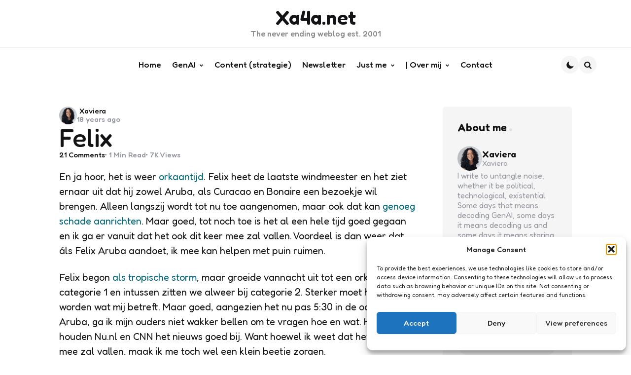

--- FILE ---
content_type: text/html; charset=UTF-8
request_url: https://www.xa4a.net/2007/09/felix/
body_size: 23847
content:

<!DOCTYPE html>
<html lang="en-US">
<head>
<meta charset="UTF-8">
<meta name="viewport" content="width=device-width, initial-scale=1.0">
<link rel="profile" href="https://gmpg.org/xfn/11">

<meta name='robots' content='index, follow, max-image-preview:large, max-snippet:-1, max-video-preview:-1' />
	<style>img:is([sizes="auto" i], [sizes^="auto," i]) { contain-intrinsic-size: 3000px 1500px }</style>
	
	<!-- This site is optimized with the Yoast SEO plugin v26.8 - https://yoast.com/product/yoast-seo-wordpress/ -->
	<title>Felix - Xa4a.net</title>
	<link rel="canonical" href="https://www.xa4a.net/2007/09/felix/" />
	<meta property="og:locale" content="en_US" />
	<meta property="og:type" content="article" />
	<meta property="og:title" content="Felix - Xa4a.net" />
	<meta property="og:description" content="En ja hoor, het is weer orkaantijd. Felix heet de laatste windmeester en het ziet ernaar uit dat hij zowel Aruba, als Curacao en Bonaire een bezoekje wil brengen. Alleen langszij wordt tot nu toe aangenomen, maar ook dat kan genoeg schade aanrichten. Maar goed, tot noch toe is het al een hele tijd goed..." />
	<meta property="og:url" content="https://www.xa4a.net/2007/09/felix/" />
	<meta property="og:site_name" content="Xa4a.net" />
	<meta property="article:published_time" content="2007-09-02T09:33:30+00:00" />
	<meta property="og:image" content="https://www.xa4a.net/wp-content/uploads/2025/10/xaviera.jpg" />
	<meta property="og:image:width" content="572" />
	<meta property="og:image:height" content="521" />
	<meta property="og:image:type" content="image/jpeg" />
	<meta name="author" content="Xaviera" />
	<meta name="twitter:card" content="summary_large_image" />
	<meta name="twitter:label1" content="Written by" />
	<meta name="twitter:data1" content="Xaviera" />
	<meta name="twitter:label2" content="Est. reading time" />
	<meta name="twitter:data2" content="1 minute" />
	<script type="application/ld+json" class="yoast-schema-graph">{"@context":"https://schema.org","@graph":[{"@type":"Article","@id":"https://www.xa4a.net/2007/09/felix/#article","isPartOf":{"@id":"https://www.xa4a.net/2007/09/felix/"},"author":{"name":"Xaviera","@id":"https://www.xa4a.net/#/schema/person/5037d4dfc7b6de5ea6a2833a795764d3"},"headline":"Felix","datePublished":"2007-09-02T09:33:30+00:00","mainEntityOfPage":{"@id":"https://www.xa4a.net/2007/09/felix/"},"wordCount":169,"commentCount":21,"publisher":{"@id":"https://www.xa4a.net/#organization"},"articleSection":["Just me"],"inLanguage":"en-US","potentialAction":[{"@type":"CommentAction","name":"Comment","target":["https://www.xa4a.net/2007/09/felix/#respond"]}]},{"@type":"WebPage","@id":"https://www.xa4a.net/2007/09/felix/","url":"https://www.xa4a.net/2007/09/felix/","name":"Felix - Xa4a.net","isPartOf":{"@id":"https://www.xa4a.net/#website"},"datePublished":"2007-09-02T09:33:30+00:00","breadcrumb":{"@id":"https://www.xa4a.net/2007/09/felix/#breadcrumb"},"inLanguage":"en-US","potentialAction":[{"@type":"ReadAction","target":["https://www.xa4a.net/2007/09/felix/"]}]},{"@type":"BreadcrumbList","@id":"https://www.xa4a.net/2007/09/felix/#breadcrumb","itemListElement":[{"@type":"ListItem","position":1,"name":"Home","item":"https://www.xa4a.net/"},{"@type":"ListItem","position":2,"name":"Just me","item":"https://www.xa4a.net/category/just-me/"},{"@type":"ListItem","position":3,"name":"Felix"}]},{"@type":"WebSite","@id":"https://www.xa4a.net/#website","url":"https://www.xa4a.net/","name":"Xa4a.net","description":"The never ending weblog est. 2001","publisher":{"@id":"https://www.xa4a.net/#organization"},"potentialAction":[{"@type":"SearchAction","target":{"@type":"EntryPoint","urlTemplate":"https://www.xa4a.net/?s={search_term_string}"},"query-input":{"@type":"PropertyValueSpecification","valueRequired":true,"valueName":"search_term_string"}}],"inLanguage":"en-US"},{"@type":"Organization","@id":"https://www.xa4a.net/#organization","name":"Xa4a.net","url":"https://www.xa4a.net/","logo":{"@type":"ImageObject","inLanguage":"en-US","@id":"https://www.xa4a.net/#/schema/logo/image/","url":"https://www.xa4a.net/wp-content/uploads/2025/10/nieuwsbrief.jpg","contentUrl":"https://www.xa4a.net/wp-content/uploads/2025/10/nieuwsbrief.jpg","width":123,"height":127,"caption":"Xa4a.net"},"image":{"@id":"https://www.xa4a.net/#/schema/logo/image/"},"sameAs":["https://www.linkedin.com/in/xaviera"]},{"@type":"Person","@id":"https://www.xa4a.net/#/schema/person/5037d4dfc7b6de5ea6a2833a795764d3","name":"Xaviera","image":{"@type":"ImageObject","inLanguage":"en-US","@id":"https://www.xa4a.net/#/schema/person/image/","url":"https://secure.gravatar.com/avatar/43031f7d1fa90397b4cfaf429c876c04847b91a1e7a971a2ac477f9ee0ea8109?s=96&#038;d=mm&#038;r=g","contentUrl":"https://secure.gravatar.com/avatar/43031f7d1fa90397b4cfaf429c876c04847b91a1e7a971a2ac477f9ee0ea8109?s=96&#038;d=mm&#038;r=g","caption":"Xaviera"},"description":"Don't stress....it's just me! I've spent over 25 years working in content strategy and digital transformation, which means I've seen enough technology hype cycles to be skeptical and enough genuine innovation to stay curious. Want to talk shop? Do get in touch!","sameAs":["http://www.contentchefs.nl"],"url":"https://www.xa4a.net/author/xaviera/"}]}</script>
	<!-- / Yoast SEO plugin. -->


<link rel='dns-prefetch' href='//www.googletagmanager.com' />
<link rel='dns-prefetch' href='//fonts.googleapis.com' />
<link rel="alternate" type="application/rss+xml" title="Xa4a.net &raquo; Feed" href="https://www.xa4a.net/feed/" />
<script type="text/javascript">
/* <![CDATA[ */
window._wpemojiSettings = {"baseUrl":"https:\/\/s.w.org\/images\/core\/emoji\/16.0.1\/72x72\/","ext":".png","svgUrl":"https:\/\/s.w.org\/images\/core\/emoji\/16.0.1\/svg\/","svgExt":".svg","source":{"concatemoji":"https:\/\/www.xa4a.net\/wp-includes\/js\/wp-emoji-release.min.js?ver=73e90a04bd8ba60729ca9ef896b513c3"}};
/*! This file is auto-generated */
!function(s,n){var o,i,e;function c(e){try{var t={supportTests:e,timestamp:(new Date).valueOf()};sessionStorage.setItem(o,JSON.stringify(t))}catch(e){}}function p(e,t,n){e.clearRect(0,0,e.canvas.width,e.canvas.height),e.fillText(t,0,0);var t=new Uint32Array(e.getImageData(0,0,e.canvas.width,e.canvas.height).data),a=(e.clearRect(0,0,e.canvas.width,e.canvas.height),e.fillText(n,0,0),new Uint32Array(e.getImageData(0,0,e.canvas.width,e.canvas.height).data));return t.every(function(e,t){return e===a[t]})}function u(e,t){e.clearRect(0,0,e.canvas.width,e.canvas.height),e.fillText(t,0,0);for(var n=e.getImageData(16,16,1,1),a=0;a<n.data.length;a++)if(0!==n.data[a])return!1;return!0}function f(e,t,n,a){switch(t){case"flag":return n(e,"\ud83c\udff3\ufe0f\u200d\u26a7\ufe0f","\ud83c\udff3\ufe0f\u200b\u26a7\ufe0f")?!1:!n(e,"\ud83c\udde8\ud83c\uddf6","\ud83c\udde8\u200b\ud83c\uddf6")&&!n(e,"\ud83c\udff4\udb40\udc67\udb40\udc62\udb40\udc65\udb40\udc6e\udb40\udc67\udb40\udc7f","\ud83c\udff4\u200b\udb40\udc67\u200b\udb40\udc62\u200b\udb40\udc65\u200b\udb40\udc6e\u200b\udb40\udc67\u200b\udb40\udc7f");case"emoji":return!a(e,"\ud83e\udedf")}return!1}function g(e,t,n,a){var r="undefined"!=typeof WorkerGlobalScope&&self instanceof WorkerGlobalScope?new OffscreenCanvas(300,150):s.createElement("canvas"),o=r.getContext("2d",{willReadFrequently:!0}),i=(o.textBaseline="top",o.font="600 32px Arial",{});return e.forEach(function(e){i[e]=t(o,e,n,a)}),i}function t(e){var t=s.createElement("script");t.src=e,t.defer=!0,s.head.appendChild(t)}"undefined"!=typeof Promise&&(o="wpEmojiSettingsSupports",i=["flag","emoji"],n.supports={everything:!0,everythingExceptFlag:!0},e=new Promise(function(e){s.addEventListener("DOMContentLoaded",e,{once:!0})}),new Promise(function(t){var n=function(){try{var e=JSON.parse(sessionStorage.getItem(o));if("object"==typeof e&&"number"==typeof e.timestamp&&(new Date).valueOf()<e.timestamp+604800&&"object"==typeof e.supportTests)return e.supportTests}catch(e){}return null}();if(!n){if("undefined"!=typeof Worker&&"undefined"!=typeof OffscreenCanvas&&"undefined"!=typeof URL&&URL.createObjectURL&&"undefined"!=typeof Blob)try{var e="postMessage("+g.toString()+"("+[JSON.stringify(i),f.toString(),p.toString(),u.toString()].join(",")+"));",a=new Blob([e],{type:"text/javascript"}),r=new Worker(URL.createObjectURL(a),{name:"wpTestEmojiSupports"});return void(r.onmessage=function(e){c(n=e.data),r.terminate(),t(n)})}catch(e){}c(n=g(i,f,p,u))}t(n)}).then(function(e){for(var t in e)n.supports[t]=e[t],n.supports.everything=n.supports.everything&&n.supports[t],"flag"!==t&&(n.supports.everythingExceptFlag=n.supports.everythingExceptFlag&&n.supports[t]);n.supports.everythingExceptFlag=n.supports.everythingExceptFlag&&!n.supports.flag,n.DOMReady=!1,n.readyCallback=function(){n.DOMReady=!0}}).then(function(){return e}).then(function(){var e;n.supports.everything||(n.readyCallback(),(e=n.source||{}).concatemoji?t(e.concatemoji):e.wpemoji&&e.twemoji&&(t(e.twemoji),t(e.wpemoji)))}))}((window,document),window._wpemojiSettings);
/* ]]> */
</script>
<style id='wp-emoji-styles-inline-css' type='text/css'>

	img.wp-smiley, img.emoji {
		display: inline !important;
		border: none !important;
		box-shadow: none !important;
		height: 1em !important;
		width: 1em !important;
		margin: 0 0.07em !important;
		vertical-align: -0.1em !important;
		background: none !important;
		padding: 0 !important;
	}
</style>
<link rel='stylesheet' id='wp-block-library-css' href='https://www.xa4a.net/wp-includes/css/dist/block-library/style.min.css?ver=73e90a04bd8ba60729ca9ef896b513c3' type='text/css' media='all' />
<style id='wp-block-library-theme-inline-css' type='text/css'>
.wp-block-audio :where(figcaption){color:#555;font-size:13px;text-align:center}.is-dark-theme .wp-block-audio :where(figcaption){color:#ffffffa6}.wp-block-audio{margin:0 0 1em}.wp-block-code{border:1px solid #ccc;border-radius:4px;font-family:Menlo,Consolas,monaco,monospace;padding:.8em 1em}.wp-block-embed :where(figcaption){color:#555;font-size:13px;text-align:center}.is-dark-theme .wp-block-embed :where(figcaption){color:#ffffffa6}.wp-block-embed{margin:0 0 1em}.blocks-gallery-caption{color:#555;font-size:13px;text-align:center}.is-dark-theme .blocks-gallery-caption{color:#ffffffa6}:root :where(.wp-block-image figcaption){color:#555;font-size:13px;text-align:center}.is-dark-theme :root :where(.wp-block-image figcaption){color:#ffffffa6}.wp-block-image{margin:0 0 1em}.wp-block-pullquote{border-bottom:4px solid;border-top:4px solid;color:currentColor;margin-bottom:1.75em}.wp-block-pullquote cite,.wp-block-pullquote footer,.wp-block-pullquote__citation{color:currentColor;font-size:.8125em;font-style:normal;text-transform:uppercase}.wp-block-quote{border-left:.25em solid;margin:0 0 1.75em;padding-left:1em}.wp-block-quote cite,.wp-block-quote footer{color:currentColor;font-size:.8125em;font-style:normal;position:relative}.wp-block-quote:where(.has-text-align-right){border-left:none;border-right:.25em solid;padding-left:0;padding-right:1em}.wp-block-quote:where(.has-text-align-center){border:none;padding-left:0}.wp-block-quote.is-large,.wp-block-quote.is-style-large,.wp-block-quote:where(.is-style-plain){border:none}.wp-block-search .wp-block-search__label{font-weight:700}.wp-block-search__button{border:1px solid #ccc;padding:.375em .625em}:where(.wp-block-group.has-background){padding:1.25em 2.375em}.wp-block-separator.has-css-opacity{opacity:.4}.wp-block-separator{border:none;border-bottom:2px solid;margin-left:auto;margin-right:auto}.wp-block-separator.has-alpha-channel-opacity{opacity:1}.wp-block-separator:not(.is-style-wide):not(.is-style-dots){width:100px}.wp-block-separator.has-background:not(.is-style-dots){border-bottom:none;height:1px}.wp-block-separator.has-background:not(.is-style-wide):not(.is-style-dots){height:2px}.wp-block-table{margin:0 0 1em}.wp-block-table td,.wp-block-table th{word-break:normal}.wp-block-table :where(figcaption){color:#555;font-size:13px;text-align:center}.is-dark-theme .wp-block-table :where(figcaption){color:#ffffffa6}.wp-block-video :where(figcaption){color:#555;font-size:13px;text-align:center}.is-dark-theme .wp-block-video :where(figcaption){color:#ffffffa6}.wp-block-video{margin:0 0 1em}:root :where(.wp-block-template-part.has-background){margin-bottom:0;margin-top:0;padding:1.25em 2.375em}
</style>
<style id='classic-theme-styles-inline-css' type='text/css'>
/*! This file is auto-generated */
.wp-block-button__link{color:#fff;background-color:#32373c;border-radius:9999px;box-shadow:none;text-decoration:none;padding:calc(.667em + 2px) calc(1.333em + 2px);font-size:1.125em}.wp-block-file__button{background:#32373c;color:#fff;text-decoration:none}
</style>
<style id='global-styles-inline-css' type='text/css'>
:root{--wp--preset--aspect-ratio--square: 1;--wp--preset--aspect-ratio--4-3: 4/3;--wp--preset--aspect-ratio--3-4: 3/4;--wp--preset--aspect-ratio--3-2: 3/2;--wp--preset--aspect-ratio--2-3: 2/3;--wp--preset--aspect-ratio--16-9: 16/9;--wp--preset--aspect-ratio--9-16: 9/16;--wp--preset--color--black: #000000;--wp--preset--color--cyan-bluish-gray: #abb8c3;--wp--preset--color--white: #ffffff;--wp--preset--color--pale-pink: #f78da7;--wp--preset--color--vivid-red: #cf2e2e;--wp--preset--color--luminous-vivid-orange: #ff6900;--wp--preset--color--luminous-vivid-amber: #fcb900;--wp--preset--color--light-green-cyan: #7bdcb5;--wp--preset--color--vivid-green-cyan: #00d084;--wp--preset--color--pale-cyan-blue: #8ed1fc;--wp--preset--color--vivid-cyan-blue: #0693e3;--wp--preset--color--vivid-purple: #9b51e0;--wp--preset--color--primary-theme-color: #f2c6de;--wp--preset--color--secondary-theme-color: #c9e4de;--wp--preset--color--tertiary-theme-color: #faedcb;--wp--preset--color--quaternary-theme-color: #c6def1;--wp--preset--color--very-dark-grey: #131315;--wp--preset--color--dark-grey: #45464b;--wp--preset--color--medium-grey: #94979e;--wp--preset--color--light-grey: #cfd0d2;--wp--preset--color--very-light-grey: #f2f2f3;--wp--preset--color--light-dark-highlight: #f2f2f2;--wp--preset--gradient--vivid-cyan-blue-to-vivid-purple: linear-gradient(135deg,rgba(6,147,227,1) 0%,rgb(155,81,224) 100%);--wp--preset--gradient--light-green-cyan-to-vivid-green-cyan: linear-gradient(135deg,rgb(122,220,180) 0%,rgb(0,208,130) 100%);--wp--preset--gradient--luminous-vivid-amber-to-luminous-vivid-orange: linear-gradient(135deg,rgba(252,185,0,1) 0%,rgba(255,105,0,1) 100%);--wp--preset--gradient--luminous-vivid-orange-to-vivid-red: linear-gradient(135deg,rgba(255,105,0,1) 0%,rgb(207,46,46) 100%);--wp--preset--gradient--very-light-gray-to-cyan-bluish-gray: linear-gradient(135deg,rgb(238,238,238) 0%,rgb(169,184,195) 100%);--wp--preset--gradient--cool-to-warm-spectrum: linear-gradient(135deg,rgb(74,234,220) 0%,rgb(151,120,209) 20%,rgb(207,42,186) 40%,rgb(238,44,130) 60%,rgb(251,105,98) 80%,rgb(254,248,76) 100%);--wp--preset--gradient--blush-light-purple: linear-gradient(135deg,rgb(255,206,236) 0%,rgb(152,150,240) 100%);--wp--preset--gradient--blush-bordeaux: linear-gradient(135deg,rgb(254,205,165) 0%,rgb(254,45,45) 50%,rgb(107,0,62) 100%);--wp--preset--gradient--luminous-dusk: linear-gradient(135deg,rgb(255,203,112) 0%,rgb(199,81,192) 50%,rgb(65,88,208) 100%);--wp--preset--gradient--pale-ocean: linear-gradient(135deg,rgb(255,245,203) 0%,rgb(182,227,212) 50%,rgb(51,167,181) 100%);--wp--preset--gradient--electric-grass: linear-gradient(135deg,rgb(202,248,128) 0%,rgb(113,206,126) 100%);--wp--preset--gradient--midnight: linear-gradient(135deg,rgb(2,3,129) 0%,rgb(40,116,252) 100%);--wp--preset--gradient--primary-to-secondary: linear-gradient(135deg, rgb(242,198,222) 0%, rgb(201,228,222) 100%);--wp--preset--gradient--secondary-to-tertiary: linear-gradient(135deg, rgb(201,228,222) 0%, rgb(250,237,203) 100%);--wp--preset--gradient--primary-to-tertiary: linear-gradient(135deg, rgb(242,198,222) 0%, rgb(250,237,203) 100%);--wp--preset--font-size--small: 13px;--wp--preset--font-size--medium: 20px;--wp--preset--font-size--large: 36px;--wp--preset--font-size--x-large: 42px;--wp--preset--spacing--20: 0.44rem;--wp--preset--spacing--30: 0.67rem;--wp--preset--spacing--40: 1rem;--wp--preset--spacing--50: 1.5rem;--wp--preset--spacing--60: 2.25rem;--wp--preset--spacing--70: 3.38rem;--wp--preset--spacing--80: 5.06rem;--wp--preset--shadow--natural: 6px 6px 9px rgba(0, 0, 0, 0.2);--wp--preset--shadow--deep: 12px 12px 50px rgba(0, 0, 0, 0.4);--wp--preset--shadow--sharp: 6px 6px 0px rgba(0, 0, 0, 0.2);--wp--preset--shadow--outlined: 6px 6px 0px -3px rgba(255, 255, 255, 1), 6px 6px rgba(0, 0, 0, 1);--wp--preset--shadow--crisp: 6px 6px 0px rgba(0, 0, 0, 1);}:where(.is-layout-flex){gap: 0.5em;}:where(.is-layout-grid){gap: 0.5em;}body .is-layout-flex{display: flex;}.is-layout-flex{flex-wrap: wrap;align-items: center;}.is-layout-flex > :is(*, div){margin: 0;}body .is-layout-grid{display: grid;}.is-layout-grid > :is(*, div){margin: 0;}:where(.wp-block-columns.is-layout-flex){gap: 2em;}:where(.wp-block-columns.is-layout-grid){gap: 2em;}:where(.wp-block-post-template.is-layout-flex){gap: 1.25em;}:where(.wp-block-post-template.is-layout-grid){gap: 1.25em;}.has-black-color{color: var(--wp--preset--color--black) !important;}.has-cyan-bluish-gray-color{color: var(--wp--preset--color--cyan-bluish-gray) !important;}.has-white-color{color: var(--wp--preset--color--white) !important;}.has-pale-pink-color{color: var(--wp--preset--color--pale-pink) !important;}.has-vivid-red-color{color: var(--wp--preset--color--vivid-red) !important;}.has-luminous-vivid-orange-color{color: var(--wp--preset--color--luminous-vivid-orange) !important;}.has-luminous-vivid-amber-color{color: var(--wp--preset--color--luminous-vivid-amber) !important;}.has-light-green-cyan-color{color: var(--wp--preset--color--light-green-cyan) !important;}.has-vivid-green-cyan-color{color: var(--wp--preset--color--vivid-green-cyan) !important;}.has-pale-cyan-blue-color{color: var(--wp--preset--color--pale-cyan-blue) !important;}.has-vivid-cyan-blue-color{color: var(--wp--preset--color--vivid-cyan-blue) !important;}.has-vivid-purple-color{color: var(--wp--preset--color--vivid-purple) !important;}.has-black-background-color{background-color: var(--wp--preset--color--black) !important;}.has-cyan-bluish-gray-background-color{background-color: var(--wp--preset--color--cyan-bluish-gray) !important;}.has-white-background-color{background-color: var(--wp--preset--color--white) !important;}.has-pale-pink-background-color{background-color: var(--wp--preset--color--pale-pink) !important;}.has-vivid-red-background-color{background-color: var(--wp--preset--color--vivid-red) !important;}.has-luminous-vivid-orange-background-color{background-color: var(--wp--preset--color--luminous-vivid-orange) !important;}.has-luminous-vivid-amber-background-color{background-color: var(--wp--preset--color--luminous-vivid-amber) !important;}.has-light-green-cyan-background-color{background-color: var(--wp--preset--color--light-green-cyan) !important;}.has-vivid-green-cyan-background-color{background-color: var(--wp--preset--color--vivid-green-cyan) !important;}.has-pale-cyan-blue-background-color{background-color: var(--wp--preset--color--pale-cyan-blue) !important;}.has-vivid-cyan-blue-background-color{background-color: var(--wp--preset--color--vivid-cyan-blue) !important;}.has-vivid-purple-background-color{background-color: var(--wp--preset--color--vivid-purple) !important;}.has-black-border-color{border-color: var(--wp--preset--color--black) !important;}.has-cyan-bluish-gray-border-color{border-color: var(--wp--preset--color--cyan-bluish-gray) !important;}.has-white-border-color{border-color: var(--wp--preset--color--white) !important;}.has-pale-pink-border-color{border-color: var(--wp--preset--color--pale-pink) !important;}.has-vivid-red-border-color{border-color: var(--wp--preset--color--vivid-red) !important;}.has-luminous-vivid-orange-border-color{border-color: var(--wp--preset--color--luminous-vivid-orange) !important;}.has-luminous-vivid-amber-border-color{border-color: var(--wp--preset--color--luminous-vivid-amber) !important;}.has-light-green-cyan-border-color{border-color: var(--wp--preset--color--light-green-cyan) !important;}.has-vivid-green-cyan-border-color{border-color: var(--wp--preset--color--vivid-green-cyan) !important;}.has-pale-cyan-blue-border-color{border-color: var(--wp--preset--color--pale-cyan-blue) !important;}.has-vivid-cyan-blue-border-color{border-color: var(--wp--preset--color--vivid-cyan-blue) !important;}.has-vivid-purple-border-color{border-color: var(--wp--preset--color--vivid-purple) !important;}.has-vivid-cyan-blue-to-vivid-purple-gradient-background{background: var(--wp--preset--gradient--vivid-cyan-blue-to-vivid-purple) !important;}.has-light-green-cyan-to-vivid-green-cyan-gradient-background{background: var(--wp--preset--gradient--light-green-cyan-to-vivid-green-cyan) !important;}.has-luminous-vivid-amber-to-luminous-vivid-orange-gradient-background{background: var(--wp--preset--gradient--luminous-vivid-amber-to-luminous-vivid-orange) !important;}.has-luminous-vivid-orange-to-vivid-red-gradient-background{background: var(--wp--preset--gradient--luminous-vivid-orange-to-vivid-red) !important;}.has-very-light-gray-to-cyan-bluish-gray-gradient-background{background: var(--wp--preset--gradient--very-light-gray-to-cyan-bluish-gray) !important;}.has-cool-to-warm-spectrum-gradient-background{background: var(--wp--preset--gradient--cool-to-warm-spectrum) !important;}.has-blush-light-purple-gradient-background{background: var(--wp--preset--gradient--blush-light-purple) !important;}.has-blush-bordeaux-gradient-background{background: var(--wp--preset--gradient--blush-bordeaux) !important;}.has-luminous-dusk-gradient-background{background: var(--wp--preset--gradient--luminous-dusk) !important;}.has-pale-ocean-gradient-background{background: var(--wp--preset--gradient--pale-ocean) !important;}.has-electric-grass-gradient-background{background: var(--wp--preset--gradient--electric-grass) !important;}.has-midnight-gradient-background{background: var(--wp--preset--gradient--midnight) !important;}.has-small-font-size{font-size: var(--wp--preset--font-size--small) !important;}.has-medium-font-size{font-size: var(--wp--preset--font-size--medium) !important;}.has-large-font-size{font-size: var(--wp--preset--font-size--large) !important;}.has-x-large-font-size{font-size: var(--wp--preset--font-size--x-large) !important;}
:where(.wp-block-post-template.is-layout-flex){gap: 1.25em;}:where(.wp-block-post-template.is-layout-grid){gap: 1.25em;}
:where(.wp-block-columns.is-layout-flex){gap: 2em;}:where(.wp-block-columns.is-layout-grid){gap: 2em;}
:root :where(.wp-block-pullquote){font-size: 1.5em;line-height: 1.6;}
</style>
<link rel='stylesheet' id='delicious-recipe-global-styles-css' href='https://www.xa4a.net/wp-content/plugins/delicious-recipes/assets/build/wpdGlobal.css?ver=1767142107' type='text/css' media='all' />
<link rel='stylesheet' id='qtsndtps_stylesheet-css' href='https://www.xa4a.net/wp-content/plugins/quotes-and-tips/css/style.css?ver=1.46' type='text/css' media='all' />
<link rel='stylesheet' id='tfm-theme-boost-style-css' href='https://www.xa4a.net/wp-content/plugins/tfm-theme-boost/css/style.css?ver=1.0.0' type='text/css' media='all' />
<link rel='stylesheet' id='vslm-styles-css' href='https://www.xa4a.net/wp-content/plugins/very-simple-link-manager/css/vslm-style.min.css?ver=73e90a04bd8ba60729ca9ef896b513c3' type='text/css' media='all' />
<link rel='stylesheet' id='cmplz-general-css' href='https://www.xa4a.net/wp-content/plugins/complianz-gdpr/assets/css/cookieblocker.min.css?ver=1768740496' type='text/css' media='all' />
<link rel='stylesheet' id='normalize-css' href='https://www.xa4a.net/wp-content/themes/koga/css/normalize.css?ver=1.0.0' type='text/css' media='all' />
<link rel='stylesheet' id='fontello-css' href='https://www.xa4a.net/wp-content/themes/koga/css/fontello/css/fontello.css' type='text/css' media='all' />
<link rel='stylesheet' id='tfm-google-font-fredoka-css' href='https://fonts.googleapis.com/css2?family=Fredoka%3Awght%40300..700&#038;display=swap&#038;ver=1.0.0' type='text/css' media='all' />
<link rel='stylesheet' id='tfm-core-style-css' href='https://www.xa4a.net/wp-content/themes/koga/style.css?ver=1.0.8' type='text/css' media='all' />
<link rel='stylesheet' id='tfm-gutenberg-style-css' href='https://www.xa4a.net/wp-content/themes/koga/css/gutenberg.css?ver=1.0.0' type='text/css' media='all' />
<link rel='stylesheet' id='newsletter-css' href='https://www.xa4a.net/wp-content/plugins/newsletter/style.css?ver=9.0.7' type='text/css' media='all' />
<link rel='stylesheet' id='newsletter-popup-css' href='https://www.xa4a.net/wp-content/plugins/newsletter/subscription/assets/popup.css?ver=9.0.7' type='text/css' media='all' />
<link rel='stylesheet' id='glossary-hint-css' href='https://www.xa4a.net/wp-content/plugins/glossary-by-codeat-premium/assets/css/css-pro/tooltip-light.css?ver=2.3.9' type='text/css' media='all' />
<script type="text/javascript" src="https://www.xa4a.net/wp-includes/js/jquery/jquery.min.js?ver=3.7.1" id="jquery-core-js"></script>
<script type="text/javascript" src="https://www.xa4a.net/wp-includes/js/jquery/jquery-migrate.min.js?ver=3.4.1" id="jquery-migrate-js"></script>

<!-- Google tag (gtag.js) snippet added by Site Kit -->
<!-- Google Analytics snippet added by Site Kit -->
<script type="text/javascript" src="https://www.googletagmanager.com/gtag/js?id=GT-MJSZXJF" id="google_gtagjs-js" async></script>
<script type="text/javascript" id="google_gtagjs-js-after">
/* <![CDATA[ */
window.dataLayer = window.dataLayer || [];function gtag(){dataLayer.push(arguments);}
gtag("set","linker",{"domains":["www.xa4a.net"]});
gtag("js", new Date());
gtag("set", "developer_id.dZTNiMT", true);
gtag("config", "GT-MJSZXJF");
 window._googlesitekit = window._googlesitekit || {}; window._googlesitekit.throttledEvents = []; window._googlesitekit.gtagEvent = (name, data) => { var key = JSON.stringify( { name, data } ); if ( !! window._googlesitekit.throttledEvents[ key ] ) { return; } window._googlesitekit.throttledEvents[ key ] = true; setTimeout( () => { delete window._googlesitekit.throttledEvents[ key ]; }, 5 ); gtag( "event", name, { ...data, event_source: "site-kit" } ); }; 
/* ]]> */
</script>
<link rel="https://api.w.org/" href="https://www.xa4a.net/wp-json/" /><link rel="alternate" title="JSON" type="application/json" href="https://www.xa4a.net/wp-json/wp/v2/posts/575" /><link rel="EditURI" type="application/rsd+xml" title="RSD" href="https://www.xa4a.net/xmlrpc.php?rsd" />
<link rel="alternate" title="oEmbed (JSON)" type="application/json+oembed" href="https://www.xa4a.net/wp-json/oembed/1.0/embed?url=https%3A%2F%2Fwww.xa4a.net%2F2007%2F09%2Ffelix%2F" />
<link rel="alternate" title="oEmbed (XML)" type="text/xml+oembed" href="https://www.xa4a.net/wp-json/oembed/1.0/embed?url=https%3A%2F%2Fwww.xa4a.net%2F2007%2F09%2Ffelix%2F&#038;format=xml" />
<meta name="generator" content="Site Kit by Google 1.165.0" />
		<style type="text/css">
			/* Style for tips|quote block */
							.quotes_box_and_tips:before {
					content: '';
					display: flex;
					position: absolute;
					top:0;
					left: 0;
					bottom:0;
					right:0;
					width: 100%;
					height: 100%;
					visibility: visible;
					color: #000000 !important;
											background-color: #ffffff !important;
										z-index: 0;
					border-radius: 1px;
				}
				.quotes_box_and_tips .signature {
					float: left;
				}
				.quotes_box_and_tips:after {
					content: '';
					display: flex;
					position: absolute;
					top:0;
					left: 0;
					bottom:0;
					right:0;
					width: 100%;
					height: 100%;
					visibility: visible;
											background-image: none;
										background-repeat: no-repeat;
					opacity: 1;
					background-position: left bottom;
					z-index: 1;
					border-radius: 1px;
				}
				.quotes_box_and_tips {
					position: relative;
					background-color: transparent;
										font-size: 14px;
					box-shadow: 0px 0px 0px #FFFFFF;
					border-radius: 1px;
				}
				.quotes_box_and_tips > div {
					position: relative;
					z-index: 2;
					color: #000000 !important;
				}
										.change_quote_button {
				color: #000000;
				background-color: #ffffff;
				border: 2px inset #FFFFFF;
				border-radius: 0.5px;
				font-size: 14px;
			}

			.quotes_box_and_tips h3,
			.quotes_box_and_tips .signature,
			.quotes_box_and_tips .signature span,
			.quotes_box_and_tips .signature span i,
			.change_quote_button {
				color: #000000 !important;
			}
			.quotes_box_and_tips h3 {
				font-size: 22px !important;
			}
		</style>
		
			<style>.cmplz-hidden {
					display: none !important;
				}</style><meta name="google-site-verification" content="FITlpPknNLBJiXRvtQ3erJvRgSVnMbFx0GOo_c5CQDM"><style type="text/css" id="koga-custom-css-vars">
:root {
--primary-theme-color:#f2c6de;
--secondary-theme-color:#c9e4de;
--tertiary-theme-color:#faedcb;
--quaternary-theme-color:#c6def1;
--body-font-color:#131315;
--link-color:#00677b;
--link-hover-color:#f67280;
--button-background:#faedcb;
--button-color:#44464b;
--button-hover-background:#f2c6de;
--button-hover-color:#44464b;
--body-background:rgb(255,255,255);
--header-color:#131315;
--header-hover-color:#717172;
--header-elements-background:#ffffff;
--header-elements-color:#44464b;
--header-border-color:rgba(19,19,21,0.08);
--section-header-color:#131315;
--section-header-meta-color:#94979e;
--post-background:#F5F5F5;
--post-title-color:#131315;
--entry-title-color:#131315;
--entry-color:#131315;
--entry-meta-color:#94979e;
--entry-meta-category-color:#94979e;
--entry-meta-link-color:#131315;
--post-format-icon-color:#ffffff;
--post-format-icon-background:#F3726c;
--post-format-audio-icon-background:#3295b4;
--post-format-video-icon-background:#a6d6c0;
--post-format-gallery-icon-background:#00677b;
--widget-color:#94979e; --widget-child-link-color:#94979e;
--widget-title-color:#131315;
--widget-link-color:#131315;
--cover-primary-color:#ffffff;
--tfm-cta-background:#faedcb;
--tfm-cta-color:#44464b;
--tfm-cta-background-hover:#f2c6de;
--tfm-cta-color-hover:#44464b;
--tfm-menu-sash-background:#f2c6de;
--tfm-menu-sash-color:#44464b;
--tfm-menu-sash-2-background:#c9e4de;
--tfm-menu-sash-2-color:#44464b;
--tfm-menu-sash-3-background:#faedcb;
--tfm-menu-sash-3-color:#44464b;
--logo-font-size:40px;
--large-mobile-logo-font-size:28px;
--mobile-logo-font-size:20px;
--custom-logo-width-mobile:100px;
--custom-logo-width-small-mobile:70px;
--sidebar-logo-font-size:40px;
--site-width:1200px; --site-max-width: 1200px;
--content-max-width:800px;
--no-sidebar-blog-list-max-width:960px;
--default-border-radius:5px;
--input-border-radius:5px;
--button-border-radius:30px;
--post-thumbnail-border-radius:5px;
}
</style>
<style type="text/css" id="tfm-dark-theme-css">
body.tfm-dark-mode, body[data-color-mode="dark"]:not(.tfm-light-mode), body.custom-background.tfm-dark-mode {
--primary-theme-color:#ff8383;
--secondary-theme-color:#40456f;
--tertiary-theme-color:#ffd082;
--quaternary-theme-color:#00677b;
--body-font-color:#cfd0d2;
--link-color:#ffffff;
--link-hover-color:#cfd0d2;
--button-background:#f2c6de;
--button-color:#44464b;
--button-hover-background:#c9e4de;
--button-hover-color:#44464b;
--body-background:rgb(33,36,53);
--header-color:#ffffff;
--header-hover-color:#cfd0d2;
--header-elements-background:#321d2f;
--header-elements-color:#ffffff;
--header-border-color:rgba(255,255,255,0.08);
--section-header-color:#ffffff;
--section-header-meta-color:#94979e;
--post-background:#1a1c2a;
--post-title-color:#ffffff;
--entry-title-color:#ffffff;
--entry-color:#ffffff;
--entry-meta-color:#cfd0d2;
--entry-meta-category-color:#cfd0d2;
--entry-meta-link-color:#ffffff;
--continue-reading-button-color:#ffffff;
--continue-reading-button-background:#ff8383;
--continue-reading-button-hover-background:#e37575;
--continue-reading-button-hover-color:#ffffff;
--post-format-icon-color:#ffffff;
--post-format-icon-background:#ff8383;
--post-format-audio-icon-background:#40456f;
--post-format-video-icon-background:#ffd082;
--post-format-gallery-icon-background:#00677b;
--widget-color:#94979e; --widget-child-link-color:#94979e;
--widget-title-color:#ffffff;
--widget-link-color:#ffffff;
--cover-primary-color:#ffffff;
--tags-color:#ffffff;
--tfm-cta-background:#f2c6de;
--tfm-cta-color:#44464b;
--tfm-cta-background-hover:#c9e4de;
--tfm-cta-color-hover:#44464b;
--tfm-menu-sash-background:#ff8383;
--tfm-menu-sash-color:#44464b;
--tfm-menu-sash-2-background:#40456f;
--tfm-menu-sash-2-color:#44464b;
--tfm-menu-sash-3-background:#ffd082;
--tfm-menu-sash-3-color:#44464b;
}
</style>
<style type="text/css">.saboxplugin-wrap{-webkit-box-sizing:border-box;-moz-box-sizing:border-box;-ms-box-sizing:border-box;box-sizing:border-box;border:1px solid #eee;width:100%;clear:both;display:block;overflow:hidden;word-wrap:break-word;position:relative}.saboxplugin-wrap .saboxplugin-gravatar{float:left;padding:0 20px 20px 20px}.saboxplugin-wrap .saboxplugin-gravatar img{max-width:100px;height:auto;border-radius:0;}.saboxplugin-wrap .saboxplugin-authorname{font-size:18px;line-height:1;margin:20px 0 0 20px;display:block}.saboxplugin-wrap .saboxplugin-authorname a{text-decoration:none}.saboxplugin-wrap .saboxplugin-authorname a:focus{outline:0}.saboxplugin-wrap .saboxplugin-desc{display:block;margin:5px 20px}.saboxplugin-wrap .saboxplugin-desc a{text-decoration:underline}.saboxplugin-wrap .saboxplugin-desc p{margin:5px 0 12px}.saboxplugin-wrap .saboxplugin-web{margin:0 20px 15px;text-align:left}.saboxplugin-wrap .sab-web-position{text-align:right}.saboxplugin-wrap .saboxplugin-web a{color:#ccc;text-decoration:none}.saboxplugin-wrap .saboxplugin-socials{position:relative;display:block;background:#fcfcfc;padding:5px;border-top:1px solid #eee}.saboxplugin-wrap .saboxplugin-socials a svg{width:20px;height:20px}.saboxplugin-wrap .saboxplugin-socials a svg .st2{fill:#fff; transform-origin:center center;}.saboxplugin-wrap .saboxplugin-socials a svg .st1{fill:rgba(0,0,0,.3)}.saboxplugin-wrap .saboxplugin-socials a:hover{opacity:.8;-webkit-transition:opacity .4s;-moz-transition:opacity .4s;-o-transition:opacity .4s;transition:opacity .4s;box-shadow:none!important;-webkit-box-shadow:none!important}.saboxplugin-wrap .saboxplugin-socials .saboxplugin-icon-color{box-shadow:none;padding:0;border:0;-webkit-transition:opacity .4s;-moz-transition:opacity .4s;-o-transition:opacity .4s;transition:opacity .4s;display:inline-block;color:#fff;font-size:0;text-decoration:inherit;margin:5px;-webkit-border-radius:0;-moz-border-radius:0;-ms-border-radius:0;-o-border-radius:0;border-radius:0;overflow:hidden}.saboxplugin-wrap .saboxplugin-socials .saboxplugin-icon-grey{text-decoration:inherit;box-shadow:none;position:relative;display:-moz-inline-stack;display:inline-block;vertical-align:middle;zoom:1;margin:10px 5px;color:#444;fill:#444}.clearfix:after,.clearfix:before{content:' ';display:table;line-height:0;clear:both}.ie7 .clearfix{zoom:1}.saboxplugin-socials.sabox-colored .saboxplugin-icon-color .sab-twitch{border-color:#38245c}.saboxplugin-socials.sabox-colored .saboxplugin-icon-color .sab-behance{border-color:#003eb0}.saboxplugin-socials.sabox-colored .saboxplugin-icon-color .sab-deviantart{border-color:#036824}.saboxplugin-socials.sabox-colored .saboxplugin-icon-color .sab-digg{border-color:#00327c}.saboxplugin-socials.sabox-colored .saboxplugin-icon-color .sab-dribbble{border-color:#ba1655}.saboxplugin-socials.sabox-colored .saboxplugin-icon-color .sab-facebook{border-color:#1e2e4f}.saboxplugin-socials.sabox-colored .saboxplugin-icon-color .sab-flickr{border-color:#003576}.saboxplugin-socials.sabox-colored .saboxplugin-icon-color .sab-github{border-color:#264874}.saboxplugin-socials.sabox-colored .saboxplugin-icon-color .sab-google{border-color:#0b51c5}.saboxplugin-socials.sabox-colored .saboxplugin-icon-color .sab-html5{border-color:#902e13}.saboxplugin-socials.sabox-colored .saboxplugin-icon-color .sab-instagram{border-color:#1630aa}.saboxplugin-socials.sabox-colored .saboxplugin-icon-color .sab-linkedin{border-color:#00344f}.saboxplugin-socials.sabox-colored .saboxplugin-icon-color .sab-pinterest{border-color:#5b040e}.saboxplugin-socials.sabox-colored .saboxplugin-icon-color .sab-reddit{border-color:#992900}.saboxplugin-socials.sabox-colored .saboxplugin-icon-color .sab-rss{border-color:#a43b0a}.saboxplugin-socials.sabox-colored .saboxplugin-icon-color .sab-sharethis{border-color:#5d8420}.saboxplugin-socials.sabox-colored .saboxplugin-icon-color .sab-soundcloud{border-color:#995200}.saboxplugin-socials.sabox-colored .saboxplugin-icon-color .sab-spotify{border-color:#0f612c}.saboxplugin-socials.sabox-colored .saboxplugin-icon-color .sab-stackoverflow{border-color:#a95009}.saboxplugin-socials.sabox-colored .saboxplugin-icon-color .sab-steam{border-color:#006388}.saboxplugin-socials.sabox-colored .saboxplugin-icon-color .sab-user_email{border-color:#b84e05}.saboxplugin-socials.sabox-colored .saboxplugin-icon-color .sab-tumblr{border-color:#10151b}.saboxplugin-socials.sabox-colored .saboxplugin-icon-color .sab-twitter{border-color:#0967a0}.saboxplugin-socials.sabox-colored .saboxplugin-icon-color .sab-vimeo{border-color:#0d7091}.saboxplugin-socials.sabox-colored .saboxplugin-icon-color .sab-windows{border-color:#003f71}.saboxplugin-socials.sabox-colored .saboxplugin-icon-color .sab-whatsapp{border-color:#003f71}.saboxplugin-socials.sabox-colored .saboxplugin-icon-color .sab-wordpress{border-color:#0f3647}.saboxplugin-socials.sabox-colored .saboxplugin-icon-color .sab-yahoo{border-color:#14002d}.saboxplugin-socials.sabox-colored .saboxplugin-icon-color .sab-youtube{border-color:#900}.saboxplugin-socials.sabox-colored .saboxplugin-icon-color .sab-xing{border-color:#000202}.saboxplugin-socials.sabox-colored .saboxplugin-icon-color .sab-mixcloud{border-color:#2475a0}.saboxplugin-socials.sabox-colored .saboxplugin-icon-color .sab-vk{border-color:#243549}.saboxplugin-socials.sabox-colored .saboxplugin-icon-color .sab-medium{border-color:#00452c}.saboxplugin-socials.sabox-colored .saboxplugin-icon-color .sab-quora{border-color:#420e00}.saboxplugin-socials.sabox-colored .saboxplugin-icon-color .sab-meetup{border-color:#9b181c}.saboxplugin-socials.sabox-colored .saboxplugin-icon-color .sab-goodreads{border-color:#000}.saboxplugin-socials.sabox-colored .saboxplugin-icon-color .sab-snapchat{border-color:#999700}.saboxplugin-socials.sabox-colored .saboxplugin-icon-color .sab-500px{border-color:#00557f}.saboxplugin-socials.sabox-colored .saboxplugin-icon-color .sab-mastodont{border-color:#185886}.sabox-plus-item{margin-bottom:20px}@media screen and (max-width:480px){.saboxplugin-wrap{text-align:center}.saboxplugin-wrap .saboxplugin-gravatar{float:none;padding:20px 0;text-align:center;margin:0 auto;display:block}.saboxplugin-wrap .saboxplugin-gravatar img{float:none;display:inline-block;display:-moz-inline-stack;vertical-align:middle;zoom:1}.saboxplugin-wrap .saboxplugin-desc{margin:0 10px 20px;text-align:center}.saboxplugin-wrap .saboxplugin-authorname{text-align:center;margin:10px 0 20px}}body .saboxplugin-authorname a,body .saboxplugin-authorname a:hover{box-shadow:none;-webkit-box-shadow:none}a.sab-profile-edit{font-size:16px!important;line-height:1!important}.sab-edit-settings a,a.sab-profile-edit{color:#0073aa!important;box-shadow:none!important;-webkit-box-shadow:none!important}.sab-edit-settings{margin-right:15px;position:absolute;right:0;z-index:2;bottom:10px;line-height:20px}.sab-edit-settings i{margin-left:5px}.saboxplugin-socials{line-height:1!important}.rtl .saboxplugin-wrap .saboxplugin-gravatar{float:right}.rtl .saboxplugin-wrap .saboxplugin-authorname{display:flex;align-items:center}.rtl .saboxplugin-wrap .saboxplugin-authorname .sab-profile-edit{margin-right:10px}.rtl .sab-edit-settings{right:auto;left:0}img.sab-custom-avatar{max-width:75px;}.saboxplugin-wrap .saboxplugin-gravatar img {-webkit-border-radius:50%;-moz-border-radius:50%;-ms-border-radius:50%;-o-border-radius:50%;border-radius:50%;}.saboxplugin-wrap .saboxplugin-gravatar img {-webkit-border-radius:50%;-moz-border-radius:50%;-ms-border-radius:50%;-o-border-radius:50%;border-radius:50%;}.saboxplugin-wrap .saboxplugin-gravatar img {-webkit-transition:all .5s ease;-moz-transition:all .5s ease;-o-transition:all .5s ease;transition:all .5s ease;}.saboxplugin-wrap .saboxplugin-gravatar img:hover {-webkit-transform:rotate(45deg);-moz-transform:rotate(45deg);-o-transform:rotate(45deg);-ms-transform:rotate(45deg);transform:rotate(45deg);}.saboxplugin-wrap {margin-top:0px; margin-bottom:0px; padding: 0px 0px }.saboxplugin-wrap .saboxplugin-authorname {font-size:18px; line-height:25px;}.saboxplugin-wrap .saboxplugin-desc p, .saboxplugin-wrap .saboxplugin-desc {font-size:14px !important; line-height:21px !important;}.saboxplugin-wrap .saboxplugin-web {font-size:14px;}.saboxplugin-wrap .saboxplugin-socials a svg {width:18px;height:18px;}</style><link rel="icon" href="https://www.xa4a.net/wp-content/uploads/2014/05/cropped-logo-xa1-32x32.jpg" sizes="32x32" />
<link rel="icon" href="https://www.xa4a.net/wp-content/uploads/2014/05/cropped-logo-xa1-192x192.jpg" sizes="192x192" />
<link rel="apple-touch-icon" href="https://www.xa4a.net/wp-content/uploads/2014/05/cropped-logo-xa1-180x180.jpg" />
<meta name="msapplication-TileImage" content="https://www.xa4a.net/wp-content/uploads/2014/05/cropped-logo-xa1-270x270.jpg" />
</head>

<body data-rsssl=1 class="wp-singular post-template-default single single-post postid-575 single-format-standard wp-embed-responsive wp-theme-koga has-tfm-featured-posts has-tfm-related-posts has-sidebar sidebar-side has-sticky-nav has-sticky-nav-mobile header-default  post-style-default has-post-nav has-author-bio has-backtotop tfm-system-mode tfm-is-light dark-theme-tfm-is-dark has-tfm-breadcrumbs has-tfm-author-social" data-color-mode="system">

	
	
	<!-- toggle sidebar overlay -->
	<div class="body-fade menu-overlay"></div>
	<div class="body-fade search-overlay"></div>

	
	<header id="site-header" class="site-header default sticky-nav sticky-mobile-nav has-toggle-menu has-toggle-search has-toggle-color-mode has-tagline has-primary-nav">

		
		<div class="mobile-header">
			<div class="header-section header-left">

			<div class="toggle toggle-menu mobile-toggle"><span class="screen-reader-text">Menu</span></div>
			</div>

			<div class="site-title faux-heading"><a href="https://www.xa4a.net/">Xa4a.net</a></div>
			<div class="header-section header-right">

			
			
		    <div class="toggle toggle-color-mode mobile-toggle"></div><div class="toggle toggle-search mobile-toggle"><span class="screen-reader-text">Search</span></div>
			</div>

		</div>

			<div class="header-branding">
<div class="header-section header-left">

</div>

<div class="header-section logo-branding">
<div class="site-title faux-heading"><a href="https://www.xa4a.net/">Xa4a.net</a></div>
	
		<p class="tagline"><span>The never ending weblog est. 2001</span></p>

	</div>

<div class="header-section header-right">
	 
    	
    	</div>
</div>

<div class="site-header-inner">
	<div class="header-layout-wrapper">
	<div class="primary-menu-container">

		<div class="primary-menu-section section-left">

			<div class="toggle toggle-menu hidden"><span class="screen-reader-text">Menu</span></div>
			
		</div>

		<ul id="primary-menu" class="primary-menu parent-items-7"><li id="menu-item-3246" class="menu-item menu-item-type-custom menu-item-object-custom menu-item-home menu-item-3246"><a href="https://www.xa4a.net"><span class="menu-label">Home</span></a></li>
<li id="menu-item-3935" class="menu-item menu-item-type-taxonomy menu-item-object-post_tag menu-item-has-children menu-item-3935"><a href="https://www.xa4a.net/tag/ai/"><span class="menu-label">GenAI</span></a>
<ul class="sub-menu">
	<li id="menu-item-120518" class="menu-item menu-item-type-custom menu-item-object-custom menu-item-120518"><a href="https://www.xa4a.net/tag/ai/"><span class="menu-label">Alle artikelen</span></a></li>
	<li id="menu-item-120519" class="menu-item menu-item-type-taxonomy menu-item-object-category menu-item-120519"><a class="cat-link-727" href="https://www.xa4a.net/category/genai/prompten/"><span class="menu-label">Prompten</span></a></li>
	<li id="menu-item-120520" class="menu-item menu-item-type-taxonomy menu-item-object-category menu-item-120520"><a class="cat-link-728" href="https://www.xa4a.net/category/genai/governance-organisatie/"><span class="menu-label">Governance &amp; organisatie</span></a></li>
	<li id="menu-item-120553" class="menu-item menu-item-type-post_type menu-item-object-page menu-item-120553"><a href="https://www.xa4a.net/de-ai-begrippenlijst/"><span class="menu-label">De AI Begrippenlijst</span></a></li>
	<li id="menu-item-120604" class="menu-item menu-item-type-custom menu-item-object-custom menu-item-120604"><a href="https://www.xa4a.net/category/genai-english/"><span class="menu-label">GenAI English articles</span></a></li>
</ul>
</li>
<li id="menu-item-120483" class="menu-item menu-item-type-taxonomy menu-item-object-category menu-item-120483"><a class="cat-link-723" href="https://www.xa4a.net/category/contentstrategie/"><span class="menu-label">Content (strategie)</span></a></li>
<li id="menu-item-120763" class="menu-item menu-item-type-post_type menu-item-object-page menu-item-120763"><a href="https://www.xa4a.net/newsletter-stay-in-the-loop/"><span class="menu-label">Newsletter</span></a></li>
<li id="menu-item-3228" class="menu-item menu-item-type-taxonomy menu-item-object-category current-post-ancestor current-menu-parent current-post-parent menu-item-has-children menu-item-3228"><a class="cat-link-3" href="https://www.xa4a.net/category/just-me/"><span class="menu-label">Just me</span></a>
<ul class="sub-menu">
	<li id="menu-item-3234" class="menu-item menu-item-type-taxonomy menu-item-object-category menu-item-3234"><a class="cat-link-508" href="https://www.xa4a.net/category/reizen/"><span class="menu-label">Reizen</span></a></li>
	<li id="menu-item-3232" class="menu-item menu-item-type-taxonomy menu-item-object-category menu-item-3232"><a class="cat-link-396" href="https://www.xa4a.net/category/huis-haard/"><span class="menu-label">Huis &amp; Haard</span></a></li>
	<li id="menu-item-3233" class="menu-item menu-item-type-taxonomy menu-item-object-category menu-item-has-children menu-item-3233"><a class="cat-link-516" href="https://www.xa4a.net/category/vind-ik/"><span class="menu-label">Vind ik!</span></a>
	<ul class="sub-menu">
		<li id="menu-item-3231" class="menu-item menu-item-type-taxonomy menu-item-object-category menu-item-3231"><a class="cat-link-506" href="https://www.xa4a.net/category/meegemaakt/"><span class="menu-label">Meegemaakt</span></a></li>
		<li id="menu-item-3602" class="menu-item menu-item-type-custom menu-item-object-custom menu-item-3602"><a href="https://www.xa4a.net/tiktok/"><span class="menu-label">TikTok</span></a></li>
	</ul>
</li>
</ul>
</li>
<li id="menu-item-3551" class="menu-item menu-item-type-post_type menu-item-object-page menu-item-has-children menu-item-3551"><a href="https://www.xa4a.net/about-2/"><span class="menu-label">| Over mij</span></a>
<ul class="sub-menu">
	<li id="menu-item-3549" class="menu-item menu-item-type-custom menu-item-object-custom menu-item-3549"><a target="_blank" href="https://www.contentchefs.nl/"><span class="menu-label">ContentChefs</span></a></li>
	<li id="menu-item-3937" class="menu-item menu-item-type-custom menu-item-object-custom menu-item-3937"><a href="https://www.linkedin.com/in/xaviera/"><span class="menu-label">Mijn cv</span></a></li>
	<li id="menu-item-3992" class="menu-item menu-item-type-post_type menu-item-object-page menu-item-3992"><a href="https://www.xa4a.net/echo/"><span class="menu-label">ECHO</span></a></li>
</ul>
</li>
<li id="menu-item-4188" class="menu-item menu-item-type-post_type menu-item-object-page menu-item-4188"><a href="https://www.xa4a.net/contact/"><span class="menu-label">Contact</span></a></li>
</ul>
	    <div class="primary-menu-section section-right">

	    	
			<div class="toggle toggle-color-mode"></div><div class="toggle toggle-search"><span class="screen-reader-text">Search</span></div>
		</div>


	</div>
</div>

</div>

	</header>

	
	
<aside id="toggle-search-sidebar" class="sidebar site-search" aria-label="Search Sidebar">
	<div class="site-search-wrapper">
	<div class="site-search-header">
		<div class="close-menu"></div>
	</div>

		

<form role="search" method="get" class="search-form" action="https://www.xa4a.net/">
	<label for="search-form-69720ab5b389d">
		<span class="screen-reader-text">Search for:</span>
	</label>
	<input type="search" id="search-form-69720ab5b389d" class="search-field" placeholder="Search and press enter" value="" name="s" />
	<button type="submit" class="search-submit"><i class="icon-search"></i><span class="screen-reader-text">Search</span></button>
</form>

	</div>

			
	</aside>

	
<aside id="toggle-sidebar" class="mobile-navigation toggle-sidebar sidebar sidebar-2" aria-label="Blog Sidebar">

	<div class="toggle-sidebar-header">
				<div class="close-menu"></div>
	</div>

		<nav class="primary-nav-sidebar-wrapper mobile-only"><ul id="primary-nav-sidebar" class="primary-nav-sidebar parent-items-7"><li class="menu-item menu-item-type-custom menu-item-object-custom menu-item-home menu-item-3246"><a href="https://www.xa4a.net"><span class="menu-label">Home</span></a><span class="expand"></span></li>
<li class="menu-item menu-item-type-taxonomy menu-item-object-post_tag menu-item-has-children menu-item-3935"><a href="https://www.xa4a.net/tag/ai/"><span class="menu-label">GenAI</span></a><span class="expand"></span>
<ul class="sub-menu">
	<li class="menu-item menu-item-type-custom menu-item-object-custom menu-item-120518"><a href="https://www.xa4a.net/tag/ai/"><span class="menu-label">Alle artikelen</span></a><span class="expand"></span></li>
	<li class="menu-item menu-item-type-taxonomy menu-item-object-category menu-item-120519"><a class="cat-link-727" href="https://www.xa4a.net/category/genai/prompten/"><span class="menu-label">Prompten</span></a><span class="expand"></span></li>
	<li class="menu-item menu-item-type-taxonomy menu-item-object-category menu-item-120520"><a class="cat-link-728" href="https://www.xa4a.net/category/genai/governance-organisatie/"><span class="menu-label">Governance &amp; organisatie</span></a><span class="expand"></span></li>
	<li class="menu-item menu-item-type-post_type menu-item-object-page menu-item-120553"><a href="https://www.xa4a.net/de-ai-begrippenlijst/"><span class="menu-label">De AI Begrippenlijst</span></a><span class="expand"></span></li>
	<li class="menu-item menu-item-type-custom menu-item-object-custom menu-item-120604"><a href="https://www.xa4a.net/category/genai-english/"><span class="menu-label">GenAI English articles</span></a><span class="expand"></span></li>
</ul>
</li>
<li class="menu-item menu-item-type-taxonomy menu-item-object-category menu-item-120483"><a class="cat-link-723" href="https://www.xa4a.net/category/contentstrategie/"><span class="menu-label">Content (strategie)</span></a><span class="expand"></span></li>
<li class="menu-item menu-item-type-post_type menu-item-object-page menu-item-120763"><a href="https://www.xa4a.net/newsletter-stay-in-the-loop/"><span class="menu-label">Newsletter</span></a><span class="expand"></span></li>
<li class="menu-item menu-item-type-taxonomy menu-item-object-category current-post-ancestor current-menu-parent current-post-parent menu-item-has-children menu-item-3228"><a class="cat-link-3" href="https://www.xa4a.net/category/just-me/"><span class="menu-label">Just me</span></a><span class="expand"></span>
<ul class="sub-menu">
	<li class="menu-item menu-item-type-taxonomy menu-item-object-category menu-item-3234"><a class="cat-link-508" href="https://www.xa4a.net/category/reizen/"><span class="menu-label">Reizen</span></a><span class="expand"></span></li>
	<li class="menu-item menu-item-type-taxonomy menu-item-object-category menu-item-3232"><a class="cat-link-396" href="https://www.xa4a.net/category/huis-haard/"><span class="menu-label">Huis &amp; Haard</span></a><span class="expand"></span></li>
	<li class="menu-item menu-item-type-taxonomy menu-item-object-category menu-item-has-children menu-item-3233"><a class="cat-link-516" href="https://www.xa4a.net/category/vind-ik/"><span class="menu-label">Vind ik!</span></a><span class="expand"></span>
	<ul class="sub-menu">
		<li class="menu-item menu-item-type-taxonomy menu-item-object-category menu-item-3231"><a class="cat-link-506" href="https://www.xa4a.net/category/meegemaakt/"><span class="menu-label">Meegemaakt</span></a><span class="expand"></span></li>
		<li class="menu-item menu-item-type-custom menu-item-object-custom menu-item-3602"><a href="https://www.xa4a.net/tiktok/"><span class="menu-label">TikTok</span></a><span class="expand"></span></li>
	</ul>
</li>
</ul>
</li>
<li class="menu-item menu-item-type-post_type menu-item-object-page menu-item-has-children menu-item-3551"><a href="https://www.xa4a.net/about-2/"><span class="menu-label">| Over mij</span></a><span class="expand"></span>
<ul class="sub-menu">
	<li class="menu-item menu-item-type-custom menu-item-object-custom menu-item-3549"><a target="_blank" href="https://www.contentchefs.nl/"><span class="menu-label">ContentChefs</span></a><span class="expand"></span></li>
	<li class="menu-item menu-item-type-custom menu-item-object-custom menu-item-3937"><a href="https://www.linkedin.com/in/xaviera/"><span class="menu-label">Mijn cv</span></a><span class="expand"></span></li>
	<li class="menu-item menu-item-type-post_type menu-item-object-page menu-item-3992"><a href="https://www.xa4a.net/echo/"><span class="menu-label">ECHO</span></a><span class="expand"></span></li>
</ul>
</li>
<li class="menu-item menu-item-type-post_type menu-item-object-page menu-item-4188"><a href="https://www.xa4a.net/contact/"><span class="menu-label">Contact</span></a><span class="expand"></span></li>
</ul></nav>		
	</aside>

	<div class="wrap">

		
		
		<div class="wrap-inner" data-post-cols="" data-sidebar="default">

		



		<main id="main" class="site-main">

		<div id="primary" class="content-area the-post">

			

<article id="post-575" class="post-575 post type-post status-publish format-standard hentry category-just-me has-tfm-read-time article  dark-theme- has-avatar has-author has-date has-comment-count has-category-meta has-title thumbnail-landscape default cat-id-3 has-tfm-share-icons icons-bottom">

	<div class="post-inner">

	
		<header class="entry-header single-entry-header">

	<h1 class="entry-title single-entry-title">Felix</h1><div class="entry-meta author-meta before-title multi-meta-items multi-line"><ul class="post-meta has-avatar has-mobile-avatar multi-line"><li class="entry-meta-avatar meta-item visible-mobile"><a href="https://www.xa4a.net/author/xaviera/"><img alt='Xaviera' title='Xaviera' src='https://secure.gravatar.com/avatar/43031f7d1fa90397b4cfaf429c876c04847b91a1e7a971a2ac477f9ee0ea8109?s=60&#038;d=mm&#038;r=g' class='avatar avatar-60 photo' height='60' width='60' /></a></li><li class="entry-meta-author meta-item visible-mobile"><span class="screen-reader-text">Posted by</span><a href="https://www.xa4a.net/author/xaviera/">Xaviera</a></li><li class="entry-meta-date meta-item visible-mobile">18 years ago</li></ul></div><div class="entry-meta after-title multi-meta-items"><ul class="post-meta"><li class="entry-meta-comment-count meta-item visible-mobile"><a href="#comments">21<span class="string"> Comments</span></a></li><li class="entry-meta-read-time visible-mobile meta-item"><span class="readtime">1 Min</span> <span class="read string">Read</span></li><li class="entry-meta tfm-view-count visible-mobile"><span class="count">7k</span> <span class="views string">Views</span></li></ul></div>

			
			</header>

		
			<div class="single-content-wrapper">

				
				<div class="entry-content">

					<p>En ja hoor, het is weer <a target="_blank" href="https://www.xa4a.net/2004/09/08/als-je-ouders-op-het-pad-van-een-orkaan-wonen%e2%80%a6/">orkaantijd</a>. Felix heet de laatste windmeester en het ziet ernaar uit dat hij zowel Aruba, als Curacao en Bonaire een bezoekje wil brengen. Alleen langszij wordt tot nu toe aangenomen, maar ook dat kan <a href="https://www.xa4a.net/2004/09/08/als-je-ouders-op-het-pad-van-een-orkaan-wonen%e2%80%a6/">genoeg schade aanrichten</a>. Maar goed, tot noch toe is het al een hele tijd goed gegaan en ik ga er vanuit dat het ook dit keer mee zal vallen. Voordeel is dan weer dat áls Felix Aruba aandoet, ik mee kan helpen met puin ruimen.</p>
<p>Felix begon <a target="_blank" href="http://www.nu.nl/news/1218091/20/Tropische_storm_Felix_nu_orkaan.html">als tropische storm</a>, maar groeide vannacht uit tot een orkaan van categorie 1 en intussen zitten we alweer bij categorie 2. Sterker moet hij niet worden wat mij betreft. Maar goed, aangezien het nu pas 5:30 in de ochtend is op Aruba, ga ik mijn ouders niet wakker bellen om te vragen hoe en wat. Hopelijk houden Nu.nl en CNN het nieuws goed bij. Want hoewel ik weet dat het allemaal mee zal vallen, maak ik me toch wel een klein beetje zorgen.</p>
<div class="saboxplugin-wrap" itemtype="http://schema.org/Person" itemscope itemprop="author"><div class="saboxplugin-tab"><div class="saboxplugin-gravatar"><img alt='Xaviera' src='https://secure.gravatar.com/avatar/43031f7d1fa90397b4cfaf429c876c04847b91a1e7a971a2ac477f9ee0ea8109?s=100&#038;d=mm&#038;r=g' srcset='https://secure.gravatar.com/avatar/43031f7d1fa90397b4cfaf429c876c04847b91a1e7a971a2ac477f9ee0ea8109?s=200&#038;d=mm&#038;r=g 2x' class='avatar avatar-100 photo' height='100' width='100' itemprop="image"/></div><div class="saboxplugin-authorname"><a href="https://www.xa4a.net/author/xaviera/" class="vcard author" rel="author"><span class="fn">Xaviera</span></a></div><div class="saboxplugin-desc"><div itemprop="description"><p>Don&#8217;t stress&#8230;.it&#8217;s just me!</p>
<p>I&#8217;ve spent over 25 years working in content strategy and digital transformation, which means I&#8217;ve seen enough technology hype cycles to be skeptical and enough genuine innovation to stay curious.</p>
<p>Want to talk shop? Do get in touch!</p>
</div></div><div class="saboxplugin-web "><a href="http://www.contentchefs.nl" target="_blank" rel="nofollow">www.contentchefs.nl</a></div><div class="clearfix"></div><div class="saboxplugin-socials "><a title="Rss" target="_self" href="http:www.contentchefs.nl" rel="nofollow noopener" class="saboxplugin-icon-grey"><svg aria-hidden="true" class="sab-rss" role="img" xmlns="http://www.w3.org/2000/svg" viewBox="0 0 448 512"><path fill="currentColor" d="M128.081 415.959c0 35.369-28.672 64.041-64.041 64.041S0 451.328 0 415.959s28.672-64.041 64.041-64.041 64.04 28.673 64.04 64.041zm175.66 47.25c-8.354-154.6-132.185-278.587-286.95-286.95C7.656 175.765 0 183.105 0 192.253v48.069c0 8.415 6.49 15.472 14.887 16.018 111.832 7.284 201.473 96.702 208.772 208.772.547 8.397 7.604 14.887 16.018 14.887h48.069c9.149.001 16.489-7.655 15.995-16.79zm144.249.288C439.596 229.677 251.465 40.445 16.503 32.01 7.473 31.686 0 38.981 0 48.016v48.068c0 8.625 6.835 15.645 15.453 15.999 191.179 7.839 344.627 161.316 352.465 352.465.353 8.618 7.373 15.453 15.999 15.453h48.068c9.034-.001 16.329-7.474 16.005-16.504z"></path></svg></span></a></div></div></div><div class="tnp-subscription-posts" id="tnp-subscription-posts" style=""><p><span style="font-size: 12pt"><strong><span style="font-family: verdana, geneva, sans-serif">I have a newsletter and it's bearable. Subscribe to read my (Gen)AI articles!</span></strong></span></p><div class="tnp tnp-subscription ">
<form method="post" action="https://www.xa4a.net/wp-admin/admin-ajax.php?action=tnp&amp;na=s">
<input type="hidden" name="nr" value="posts_bottom">
<input type="hidden" name="nlang" value="">
<div class="tnp-field tnp-field-firstname"><label for="tnp-5">First name</label>
<input class="tnp-name" type="text" name="nn" id="tnp-5" value="" placeholder=""></div>
<div class="tnp-field tnp-field-email"><label for="tnp-6">Email</label>
<input class="tnp-email" type="email" name="ne" id="tnp-6" value="" placeholder="" required></div>
<div class="tnp-field tnp-field-profile"><label for="tnp-7">Language</label>
<select class="tnp-profile tnp-profile-1" id="tnp-profile_1" name="np1" required><option value="" selected disabled>Language</option><option>Dutch</option><option>English</option></select>
</div>
<div class="tnp-field tnp-privacy-field"><label><input type="checkbox" name="ny" required class="tnp-privacy"> I accept the privacy policy</label></div><div class="tnp-field tnp-field-button" style="text-align: left"><input class="tnp-submit" type="submit" value="Subscribe" style="">
</div>
</form>
</div>
</div>
				</div><!-- .entry-content -->

			</div><!-- .single-content-wrapper -->

		



<footer class="hentry-footer cat-id-3 single-hentry-footer">

	
		<div class="category-meta entry-meta">

		<ul class="post-meta categories"><li class="cat-slug-just-me cat-id-3"><a href="https://www.xa4a.net/category/just-me/" class="cat-link-3">Just me</a></li></ul>

<div class="author-bio">
	<div class="section-header">
						<div class="author-avatar">
					<a href="https://www.xa4a.net/author/xaviera/">
						<img alt='Xaviera' title='Xaviera' src='https://secure.gravatar.com/avatar/43031f7d1fa90397b4cfaf429c876c04847b91a1e7a971a2ac477f9ee0ea8109?s=60&#038;d=mm&#038;r=g' srcset='https://secure.gravatar.com/avatar/43031f7d1fa90397b4cfaf429c876c04847b91a1e7a971a2ac477f9ee0ea8109?s=120&#038;d=mm&#038;r=g 2x' class='avatar avatar-60 photo' height='60' width='60' loading='lazy' decoding='async'/>					</a>
				</div>
			
					<div class="section">
			<span class="entry-meta">Written by</span>
		<h3 class="author-bio-name"><a href="https://www.xa4a.net/author/xaviera/">Xaviera</a></h3>
		</div>
		</div>
</div>


	</div>

	<!-- share -->
<div class="tfm-share-wrapper bottom">
<div class="tfm-share">
	<ul class="tfm-social-icons icon-background theme  has-round-icons">
		<li class="share-text"><span>Share</span> <span class="share-this-text">this article</span></li>

		
				<li class="tfm-social-icon facebook"><a class="tfm-social-link" rel="nofollow noopener" href="https://www.facebook.com/sharer/sharer.php?u=https://www.xa4a.net/2007/09/felix/" target="_blank" aria-label="facebook"><span class="tfm-social-name">facebook</span></a></li>
		
				<li class="tfm-social-icon pinterest"><a class="tfm-social-link" rel="nofollow noopener" href="https://pinterest.com/pin/create/button/?url=https://www.xa4a.net/2007/09/felix/&amp;media=&amp;description=Felix" target="_blank" aria-label="pinterest"><span class="tfm-social-name">pinterest</span></a></li>
		
				<li class="tfm-social-icon linkedin"><a class="tfm-social-link" rel="nofollow noopener" href="https://www.linkedin.com/shareArticle?mini=true&amp;url=https://www.xa4a.net/2007/09/felix/&amp;title=Felix" target="_blank" aria-label="linkedin"><span class="tfm-social-name">linkedin</span></a></li>
		
				<li class="tfm-social-icon tumblr"><a class="tfm-social-link" rel="nofollow noopener" href="https://www.tumblr.com/share/link?url=https://www.xa4a.net/2007/09/felix/" target="_blank" aria-label="tumblr"><span class="tfm-social-name">tumblr</span></a></li>
		
				<li class="tfm-social-icon reddit"><a class="tfm-social-link" rel="nofollow noopener" href="https://reddit.com/submit?url=https://www.xa4a.net/2007/09/felix/" target="_blank" aria-label="reddit"><span class="tfm-social-name">reddit</span></a></li>
		
				<li class="tfm-social-icon pocket"><a class="tfm-social-link" rel="nofollow noopener" href="https://getpocket.com/save?url=https://www.xa4a.net/2007/09/felix/&amp;title=Felix" target="_blank" aria-label="pocket"><span class="tfm-social-name">pocket</span></a></li>
		
				<li class="tfm-social-icon vkontakte"><a class="tfm-social-link" rel="nofollow noopener" href="https://vk.com/share.php?url=https://www.xa4a.net/2007/09/felix/&amp;title=Felix" target="_blank" aria-label="vkontakte"><span class="tfm-social-name">vkontakte</span></a></li>
		
				<li class="tfm-social-icon odnoklassniki"><a class="tfm-social-link" rel="nofollow noopener" href="https://connect.ok.ru/dk?cmd=WidgetSharePreview&amp;st.cmd=WidgetSharePreview&amp;st.shareUrl=https://www.xa4a.net/2007/09/felix/" target="_blank" aria-label="odnoklassniki"><span class="tfm-social-name">odnoklassniki</span></a></li>
		
		<!-- mobile only apps -->
				<li class="tfm-social-icon whatsapp mobile-only"><a class="tfm-social-link" rel="nofollow noopener" href="whatsapp://send?text=https://www.xa4a.net/2007/09/felix/" data-action="share/whatsapp/share" target="_blank" aria-label="whatsapp"><span class="tfm-social-name">whatsapp</span></a></li>
		
				<li class="tfm-social-icon telegram"><a class="tfm-social-link" rel="nofollow noopener" href="https://t.me/share/url?url=https://www.xa4a.net/2007/09/felix/&amp;text=Felix" target="_blank" aria-label="telegram"><span class="tfm-social-name">telegram</span></a></li>
		
				<li class="tfm-social-icon gettr"><a class="tfm-social-link" rel="nofollow noopener" href="https://gettr.com/share?text=Felix&amp;url=https://www.xa4a.net/2007/09/felix/" target="_blank" aria-label="gettr"><span class="tfm-social-name">gettr</span></a></li>
		
				<li class="tfm-social-icon bluesky"><a class="tfm-social-link" rel="nofollow noopener" href="https://bsky.app/intent/compose?text=Felix https://www.xa4a.net/2007/09/felix/" target="_blank" aria-label="bluesky"><span class="tfm-social-name">bluesky</span></a></li>
				
	</ul>

	</div>
</div>
</footer>



	</div><!-- .post-inner -->

</article>

				<div class="after-content">

				

<div class="content-area post-navigation post-grid list mobile-compact has-header has-next-post has-prev-post cols-2">
		<div class="section-header">
		<h3><span>More Reading</span></h3>
	</div>
	<h2 class="screen-reader-text">Post navigation</h2>


	<article class="article post hentry previous-article has-category-meta  has-excerpt has-entry-title card has-background cat-id-3">
		<div class="post-inner">
		

	  <div class="entry-wrapper">
  				  				  			<h3 class="entry-title"><a href="https://www.xa4a.net/2007/08/zwaar-gelukkig/">Zwaar gelukkig</a></h3>
  		
  			
  				
  					<span class="prev-next prev entry-meta">

  				
  					Previous Post
  				
  					</span>

  				
  			
  				
  				<div class="entry-content excerpt hidden-mobile">Mijn laatste werkdag is geweest. En dat is maar goed ook, want ik kon&hellip;</div>
  			
  	</div>
  	</div>
  </article>



	<article class="article post hentry next-article has-category-meta  has-excerpt has-entry-title card has-background cat-id-3">
		<div class="post-inner">
			  <div class="entry-wrapper">
  				  					  			<h3 class="entry-title"><a href="https://www.xa4a.net/2007/09/klaar-voor-de-start/">Klaar voor de start</a></h3>
  		  			
  				
  					<span class="prev-next next entry-meta">

  				
  					Next Post
  				
  					</span>

  				
  			
  				
  				<div class="entry-content excerpt hidden-mobile">[kml_flashembed movie=&#8221;http://www.youtube.com/v/Oju_PSOgoJ8&#8243; width=&#8221;400&#8243; height=&#8221;325&#8243;/] XavieraDon&#8217;t stress&#8230;.it&#8217;s just me! I&#8217;ve spent over 25 years working&hellip;</div>
  			
	  </div>
  	</div>
  	</article>


</div>


<div class="comments-wrapper open">
<div class="section-header comments-header">
<h3 class="comments-title"><span>21 Comments</span></h3>
</div>
<div id="comments" class="comments-area open has-comments">

	<div class="comments-container">

	
		<ul class="comment-list">
					<li id="comment-3865" class="comment even thread-even depth-1">
			<article id="div-comment-3865" class="comment-body">
				<footer class="comment-meta">
					<div class="comment-author vcard">
						<img alt='Xaviera' title='Xaviera' src='https://secure.gravatar.com/avatar/9fe1daa569a9fda4d5208c6ee105898ea1390c391cdccc0d3efc63d02934b5f4?s=50&#038;d=mm&#038;r=g' srcset='https://secure.gravatar.com/avatar/9fe1daa569a9fda4d5208c6ee105898ea1390c391cdccc0d3efc63d02934b5f4?s=100&#038;d=mm&#038;r=g 2x' class='avatar avatar-50 photo' height='50' width='50' loading='lazy' decoding='async'/>						<b class="fn">BTS</b> <span class="says">says:</span>					</div><!-- .comment-author -->

					<div class="comment-metadata">
						<a href="https://www.xa4a.net/2007/09/felix/#comment-3865"><time datetime="2007-09-03T01:26:05+02:00">18 years ago at 1:26 am</time></a>					</div><!-- .comment-metadata -->

									</footer><!-- .comment-meta -->

				<div class="comment-content">
					<p>je kon op <a href="http://www.meteo.com" rel="nofollow ugc">http://www.meteo.com</a> de storm min of meer live zien via een satelite.<br />
Godzijdank zijn de ABC eilanden gespaard. Felix viel wel mee godzijdank ondanks dat een orkaan nog nooit zo dichtbij de eilanden waren geweest. blijkbaar was hij nog erg compact door de hoge bergen in Venezuela. Op zee kan hij groeien.</p>
				</div><!-- .comment-content -->

				<div class="reply"><a rel="nofollow" class="comment-reply-link" href="#comment-3865" data-commentid="3865" data-postid="575" data-belowelement="div-comment-3865" data-respondelement="respond" data-replyto="Reply to BTS" aria-label="Reply to BTS">Reply</a></div>			</article><!-- .comment-body -->
		</li><!-- #comment-## -->
		<li id="comment-3866" class="comment odd alt thread-odd thread-alt depth-1">
			<article id="div-comment-3866" class="comment-body">
				<footer class="comment-meta">
					<div class="comment-author vcard">
						<img alt='Xaviera' title='Xaviera' src='https://secure.gravatar.com/avatar/9fe1daa569a9fda4d5208c6ee105898ea1390c391cdccc0d3efc63d02934b5f4?s=50&#038;d=mm&#038;r=g' srcset='https://secure.gravatar.com/avatar/9fe1daa569a9fda4d5208c6ee105898ea1390c391cdccc0d3efc63d02934b5f4?s=100&#038;d=mm&#038;r=g 2x' class='avatar avatar-50 photo' height='50' width='50' loading='lazy' decoding='async'/>						<b class="fn">BTS</b> <span class="says">says:</span>					</div><!-- .comment-author -->

					<div class="comment-metadata">
						<a href="https://www.xa4a.net/2007/09/felix/#comment-3866"><time datetime="2007-09-03T01:26:31+02:00">18 years ago at 1:26 am</time></a>					</div><!-- .comment-metadata -->

									</footer><!-- .comment-meta -->

				<div class="comment-content">
					<p>sorry website is <a href="http://www.meteo.an" rel="nofollow ugc">http://www.meteo.an</a></p>
				</div><!-- .comment-content -->

				<div class="reply"><a rel="nofollow" class="comment-reply-link" href="#comment-3866" data-commentid="3866" data-postid="575" data-belowelement="div-comment-3866" data-respondelement="respond" data-replyto="Reply to BTS" aria-label="Reply to BTS">Reply</a></div>			</article><!-- .comment-body -->
		</li><!-- #comment-## -->
		<li id="comment-3867" class="comment even thread-even depth-1">
			<article id="div-comment-3867" class="comment-body">
				<footer class="comment-meta">
					<div class="comment-author vcard">
						<img alt='Xaviera' title='Xaviera' src='https://secure.gravatar.com/avatar/931cf2ad64c728bc5971943b124596239cd7f448b31ad5a09100515057764573?s=50&#038;d=mm&#038;r=g' srcset='https://secure.gravatar.com/avatar/931cf2ad64c728bc5971943b124596239cd7f448b31ad5a09100515057764573?s=100&#038;d=mm&#038;r=g 2x' class='avatar avatar-50 photo' height='50' width='50' loading='lazy' decoding='async'/>						<b class="fn">Arucamba</b> <span class="says">says:</span>					</div><!-- .comment-author -->

					<div class="comment-metadata">
						<a href="https://www.xa4a.net/2007/09/felix/#comment-3867"><time datetime="2007-09-03T14:39:06+02:00">18 years ago at 2:39 pm</time></a>					</div><!-- .comment-metadata -->

									</footer><!-- .comment-meta -->

				<div class="comment-content">
					<p>Het gaat nog een keer goed fout op de ABC eilanden, stel je voor dat Felix er wel met een categorie 5 overheen was geweest. Elk gebouw op de eilanden zou in dat geval beschadigd zijn en er zouden honderden, zo niet duizenden doden en gewonden zijn geweest.</p>
<p>Een vriend was op Aruba vorige week en toen hij mensen begon te waarschuwen werden er schouders op gehaald; het komt toch niet hier.</p>
<p>We kunnen de ABC eilanden echt afschrijven voor een paar jaar wanneer het gebeurt.</p>
				</div><!-- .comment-content -->

				<div class="reply"><a rel="nofollow" class="comment-reply-link" href="#comment-3867" data-commentid="3867" data-postid="575" data-belowelement="div-comment-3867" data-respondelement="respond" data-replyto="Reply to Arucamba" aria-label="Reply to Arucamba">Reply</a></div>			</article><!-- .comment-body -->
		</li><!-- #comment-## -->
		<li id="comment-3868" class="comment odd alt thread-odd thread-alt depth-1">
			<article id="div-comment-3868" class="comment-body">
				<footer class="comment-meta">
					<div class="comment-author vcard">
						<img alt='Xaviera' title='Xaviera' src='https://secure.gravatar.com/avatar/9fe1daa569a9fda4d5208c6ee105898ea1390c391cdccc0d3efc63d02934b5f4?s=50&#038;d=mm&#038;r=g' srcset='https://secure.gravatar.com/avatar/9fe1daa569a9fda4d5208c6ee105898ea1390c391cdccc0d3efc63d02934b5f4?s=100&#038;d=mm&#038;r=g 2x' class='avatar avatar-50 photo' height='50' width='50' loading='lazy' decoding='async'/>						<b class="fn">BTS</b> <span class="says">says:</span>					</div><!-- .comment-author -->

					<div class="comment-metadata">
						<a href="https://www.xa4a.net/2007/09/felix/#comment-3868"><time datetime="2007-09-03T15:07:32+02:00">18 years ago at 3:07 pm</time></a>					</div><!-- .comment-metadata -->

									</footer><!-- .comment-meta -->

				<div class="comment-content">
					<p>hmm dankzij een wonder zijn de abc eilanden gespaard gebleven. een orkaan is nog nooit zo dicht bij curacao bv geweest! en hij was nog niet eens een orkaan en had al veel schade aangebracht in Grenada.</p>
				</div><!-- .comment-content -->

				<div class="reply"><a rel="nofollow" class="comment-reply-link" href="#comment-3868" data-commentid="3868" data-postid="575" data-belowelement="div-comment-3868" data-respondelement="respond" data-replyto="Reply to BTS" aria-label="Reply to BTS">Reply</a></div>			</article><!-- .comment-body -->
		</li><!-- #comment-## -->
		<li id="comment-3869" class="comment even thread-even depth-1">
			<article id="div-comment-3869" class="comment-body">
				<footer class="comment-meta">
					<div class="comment-author vcard">
						<img alt='Xaviera' title='Xaviera' src='https://secure.gravatar.com/avatar/931cf2ad64c728bc5971943b124596239cd7f448b31ad5a09100515057764573?s=50&#038;d=mm&#038;r=g' srcset='https://secure.gravatar.com/avatar/931cf2ad64c728bc5971943b124596239cd7f448b31ad5a09100515057764573?s=100&#038;d=mm&#038;r=g 2x' class='avatar avatar-50 photo' height='50' width='50' loading='lazy' decoding='async'/>						<b class="fn">Arucamba</b> <span class="says">says:</span>					</div><!-- .comment-author -->

					<div class="comment-metadata">
						<a href="https://www.xa4a.net/2007/09/felix/#comment-3869"><time datetime="2007-09-03T18:56:26+02:00">18 years ago at 6:56 pm</time></a>					</div><!-- .comment-metadata -->

									</footer><!-- .comment-meta -->

				<div class="comment-content">
					<p>Pas als de cabrito verdronken is dempt men de put.</p>
				</div><!-- .comment-content -->

				<div class="reply"><a rel="nofollow" class="comment-reply-link" href="#comment-3869" data-commentid="3869" data-postid="575" data-belowelement="div-comment-3869" data-respondelement="respond" data-replyto="Reply to Arucamba" aria-label="Reply to Arucamba">Reply</a></div>			</article><!-- .comment-body -->
		</li><!-- #comment-## -->
		<li id="comment-3870" class="comment odd alt thread-odd thread-alt depth-1">
			<article id="div-comment-3870" class="comment-body">
				<footer class="comment-meta">
					<div class="comment-author vcard">
						<img alt='Xaviera' title='Xaviera' src='https://secure.gravatar.com/avatar/931cf2ad64c728bc5971943b124596239cd7f448b31ad5a09100515057764573?s=50&#038;d=mm&#038;r=g' srcset='https://secure.gravatar.com/avatar/931cf2ad64c728bc5971943b124596239cd7f448b31ad5a09100515057764573?s=100&#038;d=mm&#038;r=g 2x' class='avatar avatar-50 photo' height='50' width='50' loading='lazy' decoding='async'/>						<b class="fn">Arucamba</b> <span class="says">says:</span>					</div><!-- .comment-author -->

					<div class="comment-metadata">
						<a href="https://www.xa4a.net/2007/09/felix/#comment-3870"><time datetime="2007-09-03T18:59:13+02:00">18 years ago at 6:59 pm</time></a>					</div><!-- .comment-metadata -->

									</footer><!-- .comment-meta -->

				<div class="comment-content">
					<p>Wat is trouwens omhoog met die Google ads? Traumabeheer EHBO en Emergency Trauma Dressing&#8230;.rare sponsering op die site hier.</p>
				</div><!-- .comment-content -->

				<div class="reply"><a rel="nofollow" class="comment-reply-link" href="#comment-3870" data-commentid="3870" data-postid="575" data-belowelement="div-comment-3870" data-respondelement="respond" data-replyto="Reply to Arucamba" aria-label="Reply to Arucamba">Reply</a></div>			</article><!-- .comment-body -->
		</li><!-- #comment-## -->
		<li id="comment-3871" class="comment even thread-even depth-1">
			<article id="div-comment-3871" class="comment-body">
				<footer class="comment-meta">
					<div class="comment-author vcard">
						<img alt='Xaviera' title='Xaviera' src='https://secure.gravatar.com/avatar/931cf2ad64c728bc5971943b124596239cd7f448b31ad5a09100515057764573?s=50&#038;d=mm&#038;r=g' srcset='https://secure.gravatar.com/avatar/931cf2ad64c728bc5971943b124596239cd7f448b31ad5a09100515057764573?s=100&#038;d=mm&#038;r=g 2x' class='avatar avatar-50 photo' height='50' width='50' loading='lazy' decoding='async'/>						<b class="fn">Arucamba</b> <span class="says">says:</span>					</div><!-- .comment-author -->

					<div class="comment-metadata">
						<a href="https://www.xa4a.net/2007/09/felix/#comment-3871"><time datetime="2007-09-03T19:01:32+02:00">18 years ago at 7:01 pm</time></a>					</div><!-- .comment-metadata -->

									</footer><!-- .comment-meta -->

				<div class="comment-content">
					<p>Als we off topic gaan kletsen gaan die ads dan ook veranderen?</p>
				</div><!-- .comment-content -->

				<div class="reply"><a rel="nofollow" class="comment-reply-link" href="#comment-3871" data-commentid="3871" data-postid="575" data-belowelement="div-comment-3871" data-respondelement="respond" data-replyto="Reply to Arucamba" aria-label="Reply to Arucamba">Reply</a></div>			</article><!-- .comment-body -->
		</li><!-- #comment-## -->
		<li id="comment-3872" class="comment odd alt thread-odd thread-alt depth-1">
			<article id="div-comment-3872" class="comment-body">
				<footer class="comment-meta">
					<div class="comment-author vcard">
						<img alt='Xaviera' title='Xaviera' src='https://secure.gravatar.com/avatar/931cf2ad64c728bc5971943b124596239cd7f448b31ad5a09100515057764573?s=50&#038;d=mm&#038;r=g' srcset='https://secure.gravatar.com/avatar/931cf2ad64c728bc5971943b124596239cd7f448b31ad5a09100515057764573?s=100&#038;d=mm&#038;r=g 2x' class='avatar avatar-50 photo' height='50' width='50' loading='lazy' decoding='async'/>						<b class="fn">Arucamba</b> <span class="says">says:</span>					</div><!-- .comment-author -->

					<div class="comment-metadata">
						<a href="https://www.xa4a.net/2007/09/felix/#comment-3872"><time datetime="2007-09-03T19:02:10+02:00">18 years ago at 7:02 pm</time></a>					</div><!-- .comment-metadata -->

									</footer><!-- .comment-meta -->

				<div class="comment-content">
					<p>Waarom geen Felix katten brokjes bijvoorbeeld.</p>
				</div><!-- .comment-content -->

				<div class="reply"><a rel="nofollow" class="comment-reply-link" href="#comment-3872" data-commentid="3872" data-postid="575" data-belowelement="div-comment-3872" data-respondelement="respond" data-replyto="Reply to Arucamba" aria-label="Reply to Arucamba">Reply</a></div>			</article><!-- .comment-body -->
		</li><!-- #comment-## -->
		<li id="comment-3873" class="comment even thread-even depth-1">
			<article id="div-comment-3873" class="comment-body">
				<footer class="comment-meta">
					<div class="comment-author vcard">
						<img alt='Xaviera' title='Xaviera' src='https://secure.gravatar.com/avatar/931cf2ad64c728bc5971943b124596239cd7f448b31ad5a09100515057764573?s=50&#038;d=mm&#038;r=g' srcset='https://secure.gravatar.com/avatar/931cf2ad64c728bc5971943b124596239cd7f448b31ad5a09100515057764573?s=100&#038;d=mm&#038;r=g 2x' class='avatar avatar-50 photo' height='50' width='50' loading='lazy' decoding='async'/>						<b class="fn">Arucamba</b> <span class="says">says:</span>					</div><!-- .comment-author -->

					<div class="comment-metadata">
						<a href="https://www.xa4a.net/2007/09/felix/#comment-3873"><time datetime="2007-09-03T19:09:16+02:00">18 years ago at 7:09 pm</time></a>					</div><!-- .comment-metadata -->

									</footer><!-- .comment-meta -->

				<div class="comment-content">
					<p>Google is evil</p>
				</div><!-- .comment-content -->

				<div class="reply"><a rel="nofollow" class="comment-reply-link" href="#comment-3873" data-commentid="3873" data-postid="575" data-belowelement="div-comment-3873" data-respondelement="respond" data-replyto="Reply to Arucamba" aria-label="Reply to Arucamba">Reply</a></div>			</article><!-- .comment-body -->
		</li><!-- #comment-## -->
		<li id="comment-3874" class="comment odd alt thread-odd thread-alt depth-1">
			<article id="div-comment-3874" class="comment-body">
				<footer class="comment-meta">
					<div class="comment-author vcard">
						<img alt='Xaviera' title='Xaviera' src='https://secure.gravatar.com/avatar/9fe1daa569a9fda4d5208c6ee105898ea1390c391cdccc0d3efc63d02934b5f4?s=50&#038;d=mm&#038;r=g' srcset='https://secure.gravatar.com/avatar/9fe1daa569a9fda4d5208c6ee105898ea1390c391cdccc0d3efc63d02934b5f4?s=100&#038;d=mm&#038;r=g 2x' class='avatar avatar-50 photo' height='50' width='50' loading='lazy' decoding='async'/>						<b class="fn">BTS</b> <span class="says">says:</span>					</div><!-- .comment-author -->

					<div class="comment-metadata">
						<a href="https://www.xa4a.net/2007/09/felix/#comment-3874"><time datetime="2007-09-04T22:33:39+02:00">18 years ago at 10:33 pm</time></a>					</div><!-- .comment-metadata -->

									</footer><!-- .comment-meta -->

				<div class="comment-content">
					<p>Arucamba<br />
kom ook naar Korsou dan</p>
				</div><!-- .comment-content -->

				<div class="reply"><a rel="nofollow" class="comment-reply-link" href="#comment-3874" data-commentid="3874" data-postid="575" data-belowelement="div-comment-3874" data-respondelement="respond" data-replyto="Reply to BTS" aria-label="Reply to BTS">Reply</a></div>			</article><!-- .comment-body -->
		</li><!-- #comment-## -->
		<li id="comment-3875" class="comment even thread-even depth-1">
			<article id="div-comment-3875" class="comment-body">
				<footer class="comment-meta">
					<div class="comment-author vcard">
						<img alt='Xaviera' title='Xaviera' src='https://secure.gravatar.com/avatar/931cf2ad64c728bc5971943b124596239cd7f448b31ad5a09100515057764573?s=50&#038;d=mm&#038;r=g' srcset='https://secure.gravatar.com/avatar/931cf2ad64c728bc5971943b124596239cd7f448b31ad5a09100515057764573?s=100&#038;d=mm&#038;r=g 2x' class='avatar avatar-50 photo' height='50' width='50' loading='lazy' decoding='async'/>						<b class="fn">Arucamba</b> <span class="says">says:</span>					</div><!-- .comment-author -->

					<div class="comment-metadata">
						<a href="https://www.xa4a.net/2007/09/felix/#comment-3875"><time datetime="2007-09-05T14:09:57+02:00">18 years ago at 2:09 pm</time></a>					</div><!-- .comment-metadata -->

									</footer><!-- .comment-meta -->

				<div class="comment-content">
					<p>Ik zit te wachten op een afspraak voor een project dat normaal gesproken deze of volgende maand zou moeten zijn. Ik laat het je weten ok?</p>
<p>Hoe gaat het met jou daar?</p>
				</div><!-- .comment-content -->

				<div class="reply"><a rel="nofollow" class="comment-reply-link" href="#comment-3875" data-commentid="3875" data-postid="575" data-belowelement="div-comment-3875" data-respondelement="respond" data-replyto="Reply to Arucamba" aria-label="Reply to Arucamba">Reply</a></div>			</article><!-- .comment-body -->
		</li><!-- #comment-## -->
		<li id="comment-3876" class="comment odd alt thread-odd thread-alt depth-1">
			<article id="div-comment-3876" class="comment-body">
				<footer class="comment-meta">
					<div class="comment-author vcard">
						<img alt='Xaviera' title='Xaviera' src='https://secure.gravatar.com/avatar/9fe1daa569a9fda4d5208c6ee105898ea1390c391cdccc0d3efc63d02934b5f4?s=50&#038;d=mm&#038;r=g' srcset='https://secure.gravatar.com/avatar/9fe1daa569a9fda4d5208c6ee105898ea1390c391cdccc0d3efc63d02934b5f4?s=100&#038;d=mm&#038;r=g 2x' class='avatar avatar-50 photo' height='50' width='50' loading='lazy' decoding='async'/>						<b class="fn">BTS</b> <span class="says">says:</span>					</div><!-- .comment-author -->

					<div class="comment-metadata">
						<a href="https://www.xa4a.net/2007/09/felix/#comment-3876"><time datetime="2007-09-05T22:25:22+02:00">18 years ago at 10:25 pm</time></a>					</div><!-- .comment-metadata -->

									</footer><!-- .comment-meta -->

				<div class="comment-content">
					<p>hmm ok dan is goed.</p>
<p>Alles goed hier druk erg druk maar ik overleef wel.</p>
<p>Ik kwam onze vriend randy ook nog tegen dit jaar.</p>
<p>miss wel de offtopic topic op een website.</p>
				</div><!-- .comment-content -->

				<div class="reply"><a rel="nofollow" class="comment-reply-link" href="#comment-3876" data-commentid="3876" data-postid="575" data-belowelement="div-comment-3876" data-respondelement="respond" data-replyto="Reply to BTS" aria-label="Reply to BTS">Reply</a></div>			</article><!-- .comment-body -->
		</li><!-- #comment-## -->
		<li id="comment-3877" class="comment even thread-even depth-1">
			<article id="div-comment-3877" class="comment-body">
				<footer class="comment-meta">
					<div class="comment-author vcard">
						<img alt='Xaviera' title='Xaviera' src='https://secure.gravatar.com/avatar/931cf2ad64c728bc5971943b124596239cd7f448b31ad5a09100515057764573?s=50&#038;d=mm&#038;r=g' srcset='https://secure.gravatar.com/avatar/931cf2ad64c728bc5971943b124596239cd7f448b31ad5a09100515057764573?s=100&#038;d=mm&#038;r=g 2x' class='avatar avatar-50 photo' height='50' width='50' loading='lazy' decoding='async'/>						<b class="fn">Arucamba</b> <span class="says">says:</span>					</div><!-- .comment-author -->

					<div class="comment-metadata">
						<a href="https://www.xa4a.net/2007/09/felix/#comment-3877"><time datetime="2007-09-06T14:10:22+02:00">18 years ago at 2:10 pm</time></a>					</div><!-- .comment-metadata -->

									</footer><!-- .comment-meta -->

				<div class="comment-content">
					<p>Tja die rare Tjech houdt ons forum nog steeds gegijzeld in een server op z&#8217;n zoldertje en X heeft het blijkbaar te druk met andere web bewoners.</p>
<p>Wie is Randy ook alweer?</p>
				</div><!-- .comment-content -->

				<div class="reply"><a rel="nofollow" class="comment-reply-link" href="#comment-3877" data-commentid="3877" data-postid="575" data-belowelement="div-comment-3877" data-respondelement="respond" data-replyto="Reply to Arucamba" aria-label="Reply to Arucamba">Reply</a></div>			</article><!-- .comment-body -->
		</li><!-- #comment-## -->
		<li id="comment-3864" class="comment odd alt thread-odd thread-alt depth-1">
			<article id="div-comment-3864" class="comment-body">
				<footer class="comment-meta">
					<div class="comment-author vcard">
						<img alt='Xaviera' title='Xaviera' src='https://secure.gravatar.com/avatar/9fe1daa569a9fda4d5208c6ee105898ea1390c391cdccc0d3efc63d02934b5f4?s=50&#038;d=mm&#038;r=g' srcset='https://secure.gravatar.com/avatar/9fe1daa569a9fda4d5208c6ee105898ea1390c391cdccc0d3efc63d02934b5f4?s=100&#038;d=mm&#038;r=g 2x' class='avatar avatar-50 photo' height='50' width='50' loading='lazy' decoding='async'/>						<b class="fn">BTS</b> <span class="says">says:</span>					</div><!-- .comment-author -->

					<div class="comment-metadata">
						<a href="https://www.xa4a.net/2007/09/felix/#comment-3864"><time datetime="2007-09-06T18:00:32+02:00">18 years ago at 6:00 pm</time></a>					</div><!-- .comment-metadata -->

									</footer><!-- .comment-meta -->

				<div class="comment-content">
					<p>Hij was op Curacao gesignaleerd maar te laat kwam ik er achter anders had ik mijn politievrienden hier ingelicht.</p>
<p>Randy de zeg maar oude heer met staart en leren jashe die zich heel jong voelde en het graag over sex had met te jonge meiden.</p>
				</div><!-- .comment-content -->

				<div class="reply"><a rel="nofollow" class="comment-reply-link" href="#comment-3864" data-commentid="3864" data-postid="575" data-belowelement="div-comment-3864" data-respondelement="respond" data-replyto="Reply to BTS" aria-label="Reply to BTS">Reply</a></div>			</article><!-- .comment-body -->
		</li><!-- #comment-## -->
		<li id="comment-3878" class="comment even thread-even depth-1">
			<article id="div-comment-3878" class="comment-body">
				<footer class="comment-meta">
					<div class="comment-author vcard">
						<img alt='Xaviera' title='Xaviera' src='https://secure.gravatar.com/avatar/931cf2ad64c728bc5971943b124596239cd7f448b31ad5a09100515057764573?s=50&#038;d=mm&#038;r=g' srcset='https://secure.gravatar.com/avatar/931cf2ad64c728bc5971943b124596239cd7f448b31ad5a09100515057764573?s=100&#038;d=mm&#038;r=g 2x' class='avatar avatar-50 photo' height='50' width='50' loading='lazy' decoding='async'/>						<b class="fn">Arucamba</b> <span class="says">says:</span>					</div><!-- .comment-author -->

					<div class="comment-metadata">
						<a href="https://www.xa4a.net/2007/09/felix/#comment-3878"><time datetime="2007-09-06T20:55:24+02:00">18 years ago at 8:55 pm</time></a>					</div><!-- .comment-metadata -->

									</footer><!-- .comment-meta -->

				<div class="comment-content">
					<p>Knuffelbeer!</p>
<p>Jammer dat ik hier geen fotos kan posten, ik heb er nog een van &#8217;em.</p>
<p>Hij had het een keer over tepel haar&#8230; ik heb er nog steeds nachtmerries van.</p>
<p>Tja volgens mij zat hij ook in het komplot om Arubastation op te blazen.</p>
<p>Wat denk je &#8230;als we hier lang genoeg blijven hangen worden we vast wel ergens geadopteerd als dakloze Arubastation wezen. Heeft er iemand nog plaats voor ons op een forum?</p>
<p>Ik zat te kijken naar Stijloos&#8230;maar dat is zelfs onder ons niveau.</p>
				</div><!-- .comment-content -->

				<div class="reply"><a rel="nofollow" class="comment-reply-link" href="#comment-3878" data-commentid="3878" data-postid="575" data-belowelement="div-comment-3878" data-respondelement="respond" data-replyto="Reply to Arucamba" aria-label="Reply to Arucamba">Reply</a></div>			</article><!-- .comment-body -->
		</li><!-- #comment-## -->
		<li id="comment-3879" class="comment odd alt thread-odd thread-alt depth-1">
			<article id="div-comment-3879" class="comment-body">
				<footer class="comment-meta">
					<div class="comment-author vcard">
						<img alt='Xaviera' title='Xaviera' src='https://secure.gravatar.com/avatar/9fe1daa569a9fda4d5208c6ee105898ea1390c391cdccc0d3efc63d02934b5f4?s=50&#038;d=mm&#038;r=g' srcset='https://secure.gravatar.com/avatar/9fe1daa569a9fda4d5208c6ee105898ea1390c391cdccc0d3efc63d02934b5f4?s=100&#038;d=mm&#038;r=g 2x' class='avatar avatar-50 photo' height='50' width='50' loading='lazy' decoding='async'/>						<b class="fn">BTS</b> <span class="says">says:</span>					</div><!-- .comment-author -->

					<div class="comment-metadata">
						<a href="https://www.xa4a.net/2007/09/felix/#comment-3879"><time datetime="2007-09-07T03:01:58+02:00">18 years ago at 3:01 am</time></a>					</div><!-- .comment-metadata -->

									</footer><!-- .comment-meta -->

				<div class="comment-content">
					<p>ja die en maar klagen dat wij offtopic zaten te kletsen.</p>
<p>ben je nog niet gek geworden van die fransen op sxm?</p>
<p>als we lang genoeg hier zitten gaat xav wel een nieuw forum voor ons maken!</p>
				</div><!-- .comment-content -->

				<div class="reply"><a rel="nofollow" class="comment-reply-link" href="#comment-3879" data-commentid="3879" data-postid="575" data-belowelement="div-comment-3879" data-respondelement="respond" data-replyto="Reply to BTS" aria-label="Reply to BTS">Reply</a></div>			</article><!-- .comment-body -->
		</li><!-- #comment-## -->
		<li id="comment-3880" class="comment even thread-even depth-1">
			<article id="div-comment-3880" class="comment-body">
				<footer class="comment-meta">
					<div class="comment-author vcard">
						<img alt='Xaviera' title='Xaviera' src='https://secure.gravatar.com/avatar/7dd333cf95437886785f3018fa0fe296b6400f62d49a1ac7475d17e5a5e68ab4?s=50&#038;d=mm&#038;r=g' srcset='https://secure.gravatar.com/avatar/7dd333cf95437886785f3018fa0fe296b6400f62d49a1ac7475d17e5a5e68ab4?s=100&#038;d=mm&#038;r=g 2x' class='avatar avatar-50 photo' height='50' width='50' loading='lazy' decoding='async'/>						<b class="fn"><a href="http://www.druppeltjes.nl/utrecht" class="url" rel="ugc external nofollow">Xaviera</a></b> <span class="says">says:</span>					</div><!-- .comment-author -->

					<div class="comment-metadata">
						<a href="https://www.xa4a.net/2007/09/felix/#comment-3880"><time datetime="2007-09-07T13:47:40+02:00">18 years ago at 1:47 pm</time></a>					</div><!-- .comment-metadata -->

									</footer><!-- .comment-meta -->

				<div class="comment-content">
					<p>Maareh, ik wil best een arubastation bouwen &#8211; ik heb alleen niet meer zoveel tijd als toen om erin te steken. Dus dan wordt het meer een soort forum&#8230;.is het wat of&#8230;?</p>
				</div><!-- .comment-content -->

				<div class="reply"><a rel="nofollow" class="comment-reply-link" href="#comment-3880" data-commentid="3880" data-postid="575" data-belowelement="div-comment-3880" data-respondelement="respond" data-replyto="Reply to Xaviera" aria-label="Reply to Xaviera">Reply</a></div>			</article><!-- .comment-body -->
		</li><!-- #comment-## -->
		<li id="comment-3881" class="comment odd alt thread-odd thread-alt depth-1">
			<article id="div-comment-3881" class="comment-body">
				<footer class="comment-meta">
					<div class="comment-author vcard">
						<img alt='Xaviera' title='Xaviera' src='https://secure.gravatar.com/avatar/9fe1daa569a9fda4d5208c6ee105898ea1390c391cdccc0d3efc63d02934b5f4?s=50&#038;d=mm&#038;r=g' srcset='https://secure.gravatar.com/avatar/9fe1daa569a9fda4d5208c6ee105898ea1390c391cdccc0d3efc63d02934b5f4?s=100&#038;d=mm&#038;r=g 2x' class='avatar avatar-50 photo' height='50' width='50' loading='lazy' decoding='async'/>						<b class="fn">BTS</b> <span class="says">says:</span>					</div><!-- .comment-author -->

					<div class="comment-metadata">
						<a href="https://www.xa4a.net/2007/09/felix/#comment-3881"><time datetime="2007-09-07T14:18:47+02:00">18 years ago at 2:18 pm</time></a>					</div><!-- .comment-metadata -->

									</footer><!-- .comment-meta -->

				<div class="comment-content">
					<p>Goed idee. het forum is meer belangrijk voor ons. Arucamba kan moderator worden.</p>
<p>Wanneer kom je langs buurten?</p>
				</div><!-- .comment-content -->

				<div class="reply"><a rel="nofollow" class="comment-reply-link" href="#comment-3881" data-commentid="3881" data-postid="575" data-belowelement="div-comment-3881" data-respondelement="respond" data-replyto="Reply to BTS" aria-label="Reply to BTS">Reply</a></div>			</article><!-- .comment-body -->
		</li><!-- #comment-## -->
		<li id="comment-3882" class="comment even thread-even depth-1">
			<article id="div-comment-3882" class="comment-body">
				<footer class="comment-meta">
					<div class="comment-author vcard">
						<img alt='Xaviera' title='Xaviera' src='https://secure.gravatar.com/avatar/7dd333cf95437886785f3018fa0fe296b6400f62d49a1ac7475d17e5a5e68ab4?s=50&#038;d=mm&#038;r=g' srcset='https://secure.gravatar.com/avatar/7dd333cf95437886785f3018fa0fe296b6400f62d49a1ac7475d17e5a5e68ab4?s=100&#038;d=mm&#038;r=g 2x' class='avatar avatar-50 photo' height='50' width='50' loading='lazy' decoding='async'/>						<b class="fn"><a href="http://www.druppeltjes.nl/utrecht" class="url" rel="ugc external nofollow">Xaviera</a></b> <span class="says">says:</span>					</div><!-- .comment-author -->

					<div class="comment-metadata">
						<a href="https://www.xa4a.net/2007/09/felix/#comment-3882"><time datetime="2007-09-08T00:07:35+02:00">18 years ago at 12:07 am</time></a>					</div><!-- .comment-metadata -->

									</footer><!-- .comment-meta -->

				<div class="comment-content">
					<p>dinsdag vertrek ik in de ochtend naar Curacao. Vrijdag vertrek ik begin van de avond weer naar Aruba.</p>
				</div><!-- .comment-content -->

				<div class="reply"><a rel="nofollow" class="comment-reply-link" href="#comment-3882" data-commentid="3882" data-postid="575" data-belowelement="div-comment-3882" data-respondelement="respond" data-replyto="Reply to Xaviera" aria-label="Reply to Xaviera">Reply</a></div>			</article><!-- .comment-body -->
		</li><!-- #comment-## -->
		<li id="comment-3883" class="comment odd alt thread-odd thread-alt depth-1">
			<article id="div-comment-3883" class="comment-body">
				<footer class="comment-meta">
					<div class="comment-author vcard">
						<img alt='Xaviera' title='Xaviera' src='https://secure.gravatar.com/avatar/9fe1daa569a9fda4d5208c6ee105898ea1390c391cdccc0d3efc63d02934b5f4?s=50&#038;d=mm&#038;r=g' srcset='https://secure.gravatar.com/avatar/9fe1daa569a9fda4d5208c6ee105898ea1390c391cdccc0d3efc63d02934b5f4?s=100&#038;d=mm&#038;r=g 2x' class='avatar avatar-50 photo' height='50' width='50' loading='lazy' decoding='async'/>						<b class="fn">BTS</b> <span class="says">says:</span>					</div><!-- .comment-author -->

					<div class="comment-metadata">
						<a href="https://www.xa4a.net/2007/09/felix/#comment-3883"><time datetime="2007-09-09T16:39:04+02:00">18 years ago at 4:39 pm</time></a>					</div><!-- .comment-metadata -->

									</footer><!-- .comment-meta -->

				<div class="comment-content">
					<p>Wanneer was je voor het laatst op Curacao?</p>
				</div><!-- .comment-content -->

				<div class="reply"><a rel="nofollow" class="comment-reply-link" href="#comment-3883" data-commentid="3883" data-postid="575" data-belowelement="div-comment-3883" data-respondelement="respond" data-replyto="Reply to BTS" aria-label="Reply to BTS">Reply</a></div>			</article><!-- .comment-body -->
		</li><!-- #comment-## -->
		<li id="comment-3884" class="comment even thread-even depth-1">
			<article id="div-comment-3884" class="comment-body">
				<footer class="comment-meta">
					<div class="comment-author vcard">
						<img alt='Xaviera' title='Xaviera' src='https://secure.gravatar.com/avatar/7dd333cf95437886785f3018fa0fe296b6400f62d49a1ac7475d17e5a5e68ab4?s=50&#038;d=mm&#038;r=g' srcset='https://secure.gravatar.com/avatar/7dd333cf95437886785f3018fa0fe296b6400f62d49a1ac7475d17e5a5e68ab4?s=100&#038;d=mm&#038;r=g 2x' class='avatar avatar-50 photo' height='50' width='50' loading='lazy' decoding='async'/>						<b class="fn"><a href="http://www.druppeltjes.nl/utrecht" class="url" rel="ugc external nofollow">Xaviera</a></b> <span class="says">says:</span>					</div><!-- .comment-author -->

					<div class="comment-metadata">
						<a href="https://www.xa4a.net/2007/09/felix/#comment-3884"><time datetime="2007-09-09T16:44:33+02:00">18 years ago at 4:44 pm</time></a>					</div><!-- .comment-metadata -->

									</footer><!-- .comment-meta -->

				<div class="comment-content">
					<p>pffff, dat is alweer een tijdje terug. Ik denk een jaarof 6 geleden&#8230;.maar ik weet het niet exact meer.</p>
				</div><!-- .comment-content -->

				<div class="reply"><a rel="nofollow" class="comment-reply-link" href="#comment-3884" data-commentid="3884" data-postid="575" data-belowelement="div-comment-3884" data-respondelement="respond" data-replyto="Reply to Xaviera" aria-label="Reply to Xaviera">Reply</a></div>			</article><!-- .comment-body -->
		</li><!-- #comment-## -->
		</ul>

			<div id="respond" class="comment-respond">
		<h3 id="reply-title" class="comment-reply-title">Leave a Reply <small><a rel="nofollow" id="cancel-comment-reply-link" href="/2007/09/felix/#respond" style="display:none;">Cancel reply</a></small></h3><form action="https://www.xa4a.net/wp-comments-post.php" method="post" id="commentform" class="comment-form"><p class="comment-notes"><span id="email-notes">Your email address will not be published.</span> <span class="required-field-message">Required fields are marked <span class="required">*</span></span></p><p class="comment-form-comment"><label for="comment">Comment <span class="required">*</span></label> <textarea id="comment" name="comment" cols="45" rows="8" maxlength="65525" required></textarea></p>
<p class="comment-form-author"><label for="author">Name <span class="required">*</span></label> <input id="author" name="author" type="text" value="" size="30" maxlength="245" autocomplete="name" required /></p>
<p class="comment-form-email"><label for="email">Email <span class="required">*</span></label> <input id="email" name="email" type="email" value="" size="30" maxlength="100" aria-describedby="email-notes" autocomplete="email" required /></p>
<p class="comment-form-url"><label for="url">Website</label> <input id="url" name="url" type="url" value="" size="30" maxlength="200" autocomplete="url" /></p>
<p class="comment-form-cookies-consent"><input id="wp-comment-cookies-consent" name="wp-comment-cookies-consent" type="checkbox" value="yes" /> <label for="wp-comment-cookies-consent">Save my name, email, and website in this browser for the next time I comment.</label></p>
<p class="form-submit"><input name="submit" type="submit" id="submit" class="submit" value="Post Comment" /> <input type='hidden' name='comment_post_ID' value='575' id='comment_post_ID' />
<input type='hidden' name='comment_parent' id='comment_parent' value='0' />
</p><p style="display: none;"><input type="hidden" id="akismet_comment_nonce" name="akismet_comment_nonce" value="1802250180" /></p><p style="display: none !important;" class="akismet-fields-container" data-prefix="ak_"><label>&#916;<textarea name="ak_hp_textarea" cols="45" rows="8" maxlength="100"></textarea></label><input type="hidden" id="ak_js_1" name="ak_js" value="188"/><script>document.getElementById( "ak_js_1" ).setAttribute( "value", ( new Date() ).getTime() );</script></p></form>	</div><!-- #respond -->
	
</div>

</div><!-- #comments -->
</div>

				</div>

			
		</div><!-- #primary -->
	</main><!-- #main -->
	
<aside id="aside-sidebar" class="aside-sidebar sidebar sidebar-1" aria-label="Sidebar" data-sidebar-width="default">
		<div class="aside-sticky-container">
			<section id="tfm_about_widget-2" class="card widget tfm_about_widget"><h3 class="widget-title"><span>About me</span></h3><div class="tfm-about-wrap  has-title has-avatar has-name has-nickname has-bio"><div class="user-details"><img alt='Xaviera' title='Xaviera' src='https://secure.gravatar.com/avatar/43031f7d1fa90397b4cfaf429c876c04847b91a1e7a971a2ac477f9ee0ea8109?s=96&#038;d=mm&#038;r=g' srcset='https://secure.gravatar.com/avatar/43031f7d1fa90397b4cfaf429c876c04847b91a1e7a971a2ac477f9ee0ea8109?s=192&#038;d=mm&#038;r=g 2x' class='avatar avatar-96 photo' height='96' width='96' loading='lazy' decoding='async'/><div class="user-name"><h4>Xaviera </h4><span class="entry-meta-author-nickname">Xaviera</span></div></div><div class="bio excerpt">I write to untangle noise, whether it be political, technological, existential. Some days that means decoding GenAI, some days it means decoding us and some days it means staring down the abyss of a bread recipe. Whatever the direction, it’s an ongoing experiment in clarity and contradiction. Also: my hyperfocus made me do it. </div><div class="tfm-author-social tfm-social-icons-wrapper"><ul class="tfm-social-icons icon-background theme has-text has-round-icons"><li class="tfm-social-icon linkedin"><a href="https://www.linkedin.com/in/xaviera/" class="tfm_author_meta_linkedin" rel="nofollow noopener" target="_blank" aria-label="linkedin"><span class="tfm-social-name">linkedin</span></a></li><li class="tfm-social-icon url"><a href="http://www.contentchefs.nl" class="website" rel="nofollow noopener" target="_blank" aria-label="website"><span><i class="icon-globe"></i></span><span class="tfm-social-name">website</span></a></li></ul></div></div></section><section id="vslm_widget-2" class="widget vslm-widget"><h3 class="widget-title"><span>Blogroll</span></h3><div class="vslm-widget-text"><p>Omdat old skool, the best skool internet is. Social media ons een beetje verraden heeft, doen we gewoon weer een blogroll. Klik het bro...wie weet ontdek je een pareltje. </p>
</div><ul id="vslm" class="vslm-one"><li class="vslm-cat-list blogroll"><div class="vslm-cat-name">Blogroll</div><ul class="vslm-link-list"><li class="vslm-link christian-jongeneel"><div class="vslm-link-name"><a href="http://www.christianjongeneel.nl/"  title="Christian Jongeneel" >Christian Jongeneel</a></div></li><li class="vslm-link de-correspondent"><div class="vslm-link-name"><a href="https://decorrespondent.nl/"  title="De correspondent" >De correspondent</a></div></li></ul></li></ul></section>
<section id="tfm_posts_widget-2" class="list has-title widget tfm_posts_widget"><h3 class="widget-title"><span>New</span></h3><div class="post-grid tfm-posts-widget list has-post-thumbnails has-title has-avatar round-thumbnails" data-order-by="false" data-style="card" style="">
				<article class="article widget-entry has-post-media has-post-thumbnail  thumbnail-uncropped meta-items-1 default cat-id-397">
					<div class="post-inner">

					
						<div class="thumbnail-wrapper">

							
							

							<figure class="post-thumbnail">
								<a href="https://www.xa4a.net/2026/01/de-human-in-the-loop-algorithmic-complicity-en-terug-naar-het-echte-internet/">
									<img width="150" height="150" src="https://www.xa4a.net/wp-content/uploads/2026/01/54373043786_ebed913256_b-150x150.jpg" data-src="https://www.xa4a.net/wp-content/uploads/2026/01/54373043786_ebed913256_b-150x150.jpg" class="attachment-thumbnail size-thumbnail wp-post-image dr-lazy" alt="De human in the loop, algorithmic complicity en terug naar het echte internet" loading="lazy" decoding="async" srcset="https://www.xa4a.net/wp-content/uploads/2026/01/54373043786_ebed913256_b-150x150.jpg 150w, https://www.xa4a.net/wp-content/uploads/2026/01/54373043786_ebed913256_b-500x500.jpg 500w" sizes="auto, (max-width: 150px) 100vw, 150px" />								</a>
							</figure>
						</div>

					
					
					<div class="entry-header entry-wrapper">

			
	    			
	    		<h4 class="entry-title tfm-posts-widget-entry-title"><a href="https://www.xa4a.net/2026/01/de-human-in-the-loop-algorithmic-complicity-en-terug-naar-het-echte-internet/" rel="bookmark">De human in the loop, algorithmic complicity en terug naar het echte internet</a></h4>
	    		
	    		<div class="entry-meta after-title"><ul class="post-meta tfm-widget-meta has-avatar has-mobile-avatar"><li class="entry-meta-avatar meta-item visible-mobile"><a href="https://www.xa4a.net/author/xaviera/"><img alt='Xaviera' title='Xaviera' src='https://secure.gravatar.com/avatar/43031f7d1fa90397b4cfaf429c876c04847b91a1e7a971a2ac477f9ee0ea8109?s=60&#038;d=mm&#038;r=g' class='avatar avatar-60 photo' height='60' width='60' loading='lazy' /></a></li></ul></div>
				

				</div><!-- .entry-header -->

				</div>
	    	</article>

	        
				<article class="article widget-entry has-post-media has-post-thumbnail  thumbnail-uncropped meta-items-1 default cat-id-3">
					<div class="post-inner">

					
						<div class="thumbnail-wrapper">

							
							

							<figure class="post-thumbnail">
								<a href="https://www.xa4a.net/2026/01/gele-sneeuw-maar-dan-anders/">
									<img width="150" height="150" src="https://www.xa4a.net/wp-content/uploads/2026/01/auditt-150x150.jpg" data-src="https://www.xa4a.net/wp-content/uploads/2026/01/auditt-150x150.jpg" class="attachment-thumbnail size-thumbnail wp-post-image dr-lazy" alt="Gele sneeuw, maar dan anders" loading="lazy" decoding="async" srcset="https://www.xa4a.net/wp-content/uploads/2026/01/auditt-150x150.jpg 150w, https://www.xa4a.net/wp-content/uploads/2026/01/auditt-500x500.jpg 500w" sizes="auto, (max-width: 150px) 100vw, 150px" />								</a>
							</figure>
						</div>

					
					
					<div class="entry-header entry-wrapper">

			
	    			
	    		<h4 class="entry-title tfm-posts-widget-entry-title"><a href="https://www.xa4a.net/2026/01/gele-sneeuw-maar-dan-anders/" rel="bookmark">Gele sneeuw, maar dan anders</a></h4>
	    		
	    		<div class="entry-meta after-title"><ul class="post-meta tfm-widget-meta has-avatar has-mobile-avatar"><li class="entry-meta-avatar meta-item visible-mobile"><a href="https://www.xa4a.net/author/xaviera/"><img alt='Xaviera' title='Xaviera' src='https://secure.gravatar.com/avatar/43031f7d1fa90397b4cfaf429c876c04847b91a1e7a971a2ac477f9ee0ea8109?s=60&#038;d=mm&#038;r=g' class='avatar avatar-60 photo' height='60' width='60' loading='lazy' /></a></li></ul></div>
				

				</div><!-- .entry-header -->

				</div>
	    	</article>

	        
				<article class="article widget-entry has-post-media has-post-thumbnail  thumbnail-uncropped meta-items-1 default cat-id-725">
					<div class="post-inner">

					
						<div class="thumbnail-wrapper">

							
							

							<figure class="post-thumbnail">
								<a href="https://www.xa4a.net/2025/12/rag-isnt-oprah-it-wont-fix-your-data-relationships/">
									<img width="150" height="150" src="https://www.xa4a.net/wp-content/uploads/2025/12/RAG-150x150.jpg" data-src="https://www.xa4a.net/wp-content/uploads/2025/12/RAG-150x150.jpg" class="attachment-thumbnail size-thumbnail wp-post-image dr-lazy" alt="RAG Ain&#8217;t Oprah: It Won&#8217;t Fix Your (Data) Relationships" loading="lazy" decoding="async" srcset="https://www.xa4a.net/wp-content/uploads/2025/12/RAG-150x150.jpg 150w, https://www.xa4a.net/wp-content/uploads/2025/12/RAG-300x300.jpg 300w, https://www.xa4a.net/wp-content/uploads/2025/12/RAG-1024x1024.jpg 1024w, https://www.xa4a.net/wp-content/uploads/2025/12/RAG-768x768.jpg 768w, https://www.xa4a.net/wp-content/uploads/2025/12/RAG-500x500.jpg 500w, https://www.xa4a.net/wp-content/uploads/2025/12/RAG-440x440.jpg 440w, https://www.xa4a.net/wp-content/uploads/2025/12/RAG-320x320.jpg 320w, https://www.xa4a.net/wp-content/uploads/2025/12/RAG.jpg 1200w" sizes="auto, (max-width: 150px) 100vw, 150px" />								</a>
							</figure>
						</div>

					
					
					<div class="entry-header entry-wrapper">

			
	    			
	    		<h4 class="entry-title tfm-posts-widget-entry-title"><a href="https://www.xa4a.net/2025/12/rag-isnt-oprah-it-wont-fix-your-data-relationships/" rel="bookmark">RAG Ain&#8217;t Oprah: It Won&#8217;t Fix Your (Data) Relationships</a></h4>
	    		
	    		<div class="entry-meta after-title"><ul class="post-meta tfm-widget-meta has-avatar has-mobile-avatar"><li class="entry-meta-avatar meta-item visible-mobile"><a href="https://www.xa4a.net/author/xaviera/"><img alt='Xaviera' title='Xaviera' src='https://secure.gravatar.com/avatar/43031f7d1fa90397b4cfaf429c876c04847b91a1e7a971a2ac477f9ee0ea8109?s=60&#038;d=mm&#038;r=g' class='avatar avatar-60 photo' height='60' width='60' loading='lazy' /></a></li></ul></div>
				

				</div><!-- .entry-header -->

				</div>
	    	</article>

	        
        	</div>

		</section><section id="block-9" class="widget widget_block"><p><div class="quotes_box_and_tips"><div  class="single_tips_box visible " data-id="120521">
					<h3>Prompting Tips</h3>
					<p><strong>Did you know models perform better when you ask for one task at a time? </strong>
<p>They don’t do priorities. Say “analyze, translate, and summarize,” and it’ll pick the easiest one.</p>

<p>Pro tip: Split big requests into steps: analyze first, summarize later, translate last.</p></p>
					</div><div class="clear"></div></div></p>
</section><section id="block-8" class="widget widget_block">
<div style="padding:20px" class="wp-block-tnp-minimal"><p>Subscribe to my newsletter!</p><div><div class="tnp tnp-subscription-minimal  "><form action="https://www.xa4a.net/wp-admin/admin-ajax.php?action=tnp&amp;na=s" method="post" style="text-align: center"><input type="hidden" name="nr" value="minimal">
<input type="hidden" name="nlang" value="">
<input class="tnp-email" type="email" required name="ne" value="" placeholder="Email"><input class="tnp-submit" type="submit" value="Subscribe" style="">
<div class="tnp-field tnp-privacy-field"><label><input type="checkbox" name="ny" required class="tnp-privacy"> I accept the privacy policy</label></div></form></div>
</div></div>
</section>		</div>
	
</aside>

</div><!-- wrap-inner -->
</div><!-- .wrap -->




	


    
    <div id="tfm-related-posts-wrap" class="tfm-post-block-wrap tfm-related-posts-wrap tfm_related_posts tfm_before_footer" data-fullwidth="false" data-columns="4" data-margins="true" data-poststyle="cover" data-thumbnails="true">

    
	<div class="post-grid tfm-related-posts tfm-post-block grid cols-4  mobile-grid" data-posts="3" data-division="odd" data-poststyle="cover" data-thumbnail="thumbnail-portrait" data-fullwidth="false" data-margins="true" data-rows="1" data-thumbnails="true">

 
    
    	

<article class="post article hentry has-author has-avatar  has-excerpt has-tfm-read-time has-date has-comment-count has-category-meta  cover       cat-id-3     faux-count-1">

    		<div class="post-inner">

    			
	    		
			
				<div class="entry-wrapper">

					<div class="entry-meta category-meta"><ul class="post-meta categories"><li class="cat-slug-just-me cat-id-3"><a href="https://www.xa4a.net/category/just-me/" class="cat-link-3">Just me</a></li></ul></div>
	    		
					<h3 class="entry-title"><a href="https://www.xa4a.net/2006/12/nieuwe-mobiel/" rel="bookmark">Nieuwe mobiel</a></h3>
				
				<div class="entry-meta after-title multi-meta-items"><ul class="post-meta"><li class="entry-meta-comment-count meta-item visible-mobile">6<span class="string"> Comments</span></li><li class="entry-meta-read-time visible-mobile meta-item"><span class="readtime">1 Min</span> <span class="read string">Read</span></li></ul></div>
			<div class="entry-content excerpt">Zo zie je maar dat geobsedeerde vriendjes je kunnen inspireren. Klik op de cartoon voor een grotere versie. XavieraDon&#8217;t stress&#8230;.it&#8217;s just me! I&#8217;ve spent over 25 years working in content&hellip;</div>
				
			
			<footer class="hentry-footer cat-id-3">

				<div class="entry-meta author-meta multi-meta-items multi-line"><ul class="post-meta has-avatar has-mobile-avatar multi-line"><li class="entry-meta-avatar meta-item visible-mobile"><a href="https://www.xa4a.net/author/xaviera/"><img alt='Xaviera' title='Xaviera' src='https://secure.gravatar.com/avatar/43031f7d1fa90397b4cfaf429c876c04847b91a1e7a971a2ac477f9ee0ea8109?s=60&#038;d=mm&#038;r=g' class='avatar avatar-60 photo' height='60' width='60' loading='lazy' /></a></li><li class="entry-meta-author meta-item visible-mobile"><span class="screen-reader-text">Posted by</span><a href="https://www.xa4a.net/author/xaviera/">Xaviera</a></li><li class="entry-meta-date meta-item visible-mobile">19 years ago</li></ul></div>
				
				
				
			</footer>

		
			</div>

			</div>

	    </article>
    	

<article class="post article hentry has-author has-avatar  has-excerpt has-tfm-read-time has-date has-comment-count has-category-meta  cover       cat-id-3     faux-count-2">

    		<div class="post-inner">

    			
	    		
			
				<div class="entry-wrapper">

					<div class="entry-meta category-meta"><ul class="post-meta categories"><li class="cat-slug-just-me cat-id-3"><a href="https://www.xa4a.net/category/just-me/" class="cat-link-3">Just me</a></li></ul></div>
	    		
					<h3 class="entry-title"><a href="https://www.xa4a.net/2006/09/wie-is-het/" rel="bookmark">Wie is het?</a></h3>
				
				<div class="entry-meta after-title multi-meta-items"><ul class="post-meta"><li class="entry-meta-comment-count meta-item visible-mobile">22<span class="string"> Comments</span></li><li class="entry-meta-read-time visible-mobile meta-item"><span class="readtime">3 Min</span> <span class="read string">Read</span></li></ul></div>
			<div class="entry-content excerpt">Van de week kreeg ik een interessante uitnodiging in mijn mailbox. Een prettige verrassing tussen de ongeveer 80 spammails (Ik HAAT spam) die ik dagelijks moet verwijderen. Het gaat om&hellip;</div>
				
			
			<footer class="hentry-footer cat-id-3">

				<div class="entry-meta author-meta multi-meta-items multi-line"><ul class="post-meta has-avatar has-mobile-avatar multi-line"><li class="entry-meta-avatar meta-item visible-mobile"><a href="https://www.xa4a.net/author/xaviera/"><img alt='Xaviera' title='Xaviera' src='https://secure.gravatar.com/avatar/43031f7d1fa90397b4cfaf429c876c04847b91a1e7a971a2ac477f9ee0ea8109?s=60&#038;d=mm&#038;r=g' class='avatar avatar-60 photo' height='60' width='60' loading='lazy' /></a></li><li class="entry-meta-author meta-item visible-mobile"><span class="screen-reader-text">Posted by</span><a href="https://www.xa4a.net/author/xaviera/">Xaviera</a></li><li class="entry-meta-date meta-item visible-mobile">19 years ago</li></ul></div>
				
				
				
			</footer>

		
			</div>

			</div>

	    </article>
    	

<article class="post article hentry has-author has-avatar  has-excerpt has-tfm-read-time has-date has-comment-count has-category-meta  cover       cat-id-3     faux-count-3">

    		<div class="post-inner">

    			
	    		
			
				<div class="entry-wrapper">

					<div class="entry-meta category-meta"><ul class="post-meta categories"><li class="cat-slug-just-me cat-id-3"><a href="https://www.xa4a.net/category/just-me/" class="cat-link-3">Just me</a></li></ul></div>
	    		
					<h3 class="entry-title"><a href="https://www.xa4a.net/2007/02/toch-wel-geinig/" rel="bookmark">Toch wel geinig</a></h3>
				
				<div class="entry-meta after-title multi-meta-items"><ul class="post-meta"><li class="entry-meta-comment-count meta-item visible-mobile">0<span class="string"> Comments</span></li><li class="entry-meta-read-time visible-mobile meta-item"><span class="readtime">1 Min</span> <span class="read string">Read</span></li></ul></div>
			<div class="entry-content excerpt">[kml_flashembed movie=&#8221;http://www.youtube.com/v/zaHtA89RHUQ&#8221; width=&#8221;425&#8243; height=&#8221;350&#8243;/] Eerlijk geleend van www.vkmag.com XavieraDon&#8217;t stress&#8230;.it&#8217;s just me! I&#8217;ve spent over 25 years working in content strategy and digital transformation, which means I&#8217;ve seen enough technology&hellip;</div>
				
			
			<footer class="hentry-footer cat-id-3">

				<div class="entry-meta author-meta multi-meta-items multi-line"><ul class="post-meta has-avatar has-mobile-avatar multi-line"><li class="entry-meta-avatar meta-item visible-mobile"><a href="https://www.xa4a.net/author/xaviera/"><img alt='Xaviera' title='Xaviera' src='https://secure.gravatar.com/avatar/43031f7d1fa90397b4cfaf429c876c04847b91a1e7a971a2ac477f9ee0ea8109?s=60&#038;d=mm&#038;r=g' class='avatar avatar-60 photo' height='60' width='60' loading='lazy' /></a></li><li class="entry-meta-author meta-item visible-mobile"><span class="screen-reader-text">Posted by</span><a href="https://www.xa4a.net/author/xaviera/">Xaviera</a></li><li class="entry-meta-date meta-item visible-mobile">19 years ago</li></ul></div>
				
				
				
			</footer>

		
			</div>

			</div>

	    </article>
	</div><!-- .post-grid -->

	</div><!-- wrap -->

	



		<footer id="colophon" class="site-footer has-footer-text has-background tfm-is-light dark-theme-tfm-is-dark">

			
			<div class="site-footer-inner">

				
			
			
			<div class="footer-bottom">
									<div class="footer-copyright">
												The never ending weblog est. 2001											</div>

				
			</div>

			
		</div><!-- .footer-inner -->
			</footer>
					<a href="" class="goto-top backtotop"><span>back to top</span></a>
				
				
<script type="speculationrules">
{"prefetch":[{"source":"document","where":{"and":[{"href_matches":"\/*"},{"not":{"href_matches":["\/wp-*.php","\/wp-admin\/*","\/wp-content\/uploads\/*","\/wp-content\/*","\/wp-content\/plugins\/*","\/wp-content\/themes\/koga\/*","\/*\\?(.+)"]}},{"not":{"selector_matches":"a[rel~=\"nofollow\"]"}},{"not":{"selector_matches":".no-prefetch, .no-prefetch a"}}]},"eagerness":"conservative"}]}
</script>
				<div id="dr-user__registration-login-popup" class="dr-popup-user__registration-open" style="display:none;">
					<div class="dr-popup-container">
						<span class="dr-user__registration-login-popup-close">&times;</span>
							<div class="delicious-recipes-success-msg" style="display:none"></div>
	<div class="delicious-recipes-error-msg" style="display:none"></div>

<div class="dr-container">
	<div class="dr-form-wrapper dr-form__log-in">
		<div class="dr-form__inner-wrapper">
			<div class="dr-form__grid">
				<form class="dr-form__fields-wrapper" method="post" name="dr-form__log-in">
					<div class="dr-form__heading">
						<h2 class="dr-form__title">Log In</h2>
					</div>

					
					<div class="dr-form__field">
						<label for="user-email">Email Or Username</label>
						<input required data-parsley-required-message="Please enter your valid email or username" type="text" id="user-email" name="username" class="dr-form__field-input" placeholder="Eg: deliciousrecipes">
					</div>
					<div class="dr-form__field">
						<label for="password">Password</label>
						<input required data-parsley-required-message="Please enter your password" type="password" id="password" name="password" class="dr-form__field-input" placeholder="Enter your password here">
					</div>
					
					<input type="hidden" id="delicious_recipes_user_login_nonce" name="delicious_recipes_user_login_nonce" value="322bd4851b" /><input type="hidden" name="_wp_http_referer" value="/2007/09/felix/" />
					<div class="dr-form__field-submit">
						<input type="submit" name="login" value="Sign In" class="dr-form__submit w-100">
						<div class="dr-form__checkbox">
							<input type="checkbox" id="remember-me" name="rememberme">
							<label for="remember-me">
								Remember Me							</label>
						</div>
						<a href="https://www.xa4a.net/recepten-xa4a-net/?action=lost-pass" class="dr-other-link">Forgot Password?</a>
					</div>
					
					
				</form>

							</div>
		</div>
	</div>
</div>
					</div>
				</div>
			
<!-- Consent Management powered by Complianz | GDPR/CCPA Cookie Consent https://wordpress.org/plugins/complianz-gdpr -->
<div id="cmplz-cookiebanner-container"><div class="cmplz-cookiebanner cmplz-hidden banner-1 banner-a optin cmplz-bottom-right cmplz-categories-type-view-preferences" aria-modal="true" data-nosnippet="true" role="dialog" aria-live="polite" aria-labelledby="cmplz-header-1-optin" aria-describedby="cmplz-message-1-optin">
	<div class="cmplz-header">
		<div class="cmplz-logo"></div>
		<div class="cmplz-title" id="cmplz-header-1-optin">Manage Consent</div>
		<div class="cmplz-close" tabindex="0" role="button" aria-label="Close dialog">
			<svg aria-hidden="true" focusable="false" data-prefix="fas" data-icon="times" class="svg-inline--fa fa-times fa-w-11" role="img" xmlns="http://www.w3.org/2000/svg" viewBox="0 0 352 512"><path fill="currentColor" d="M242.72 256l100.07-100.07c12.28-12.28 12.28-32.19 0-44.48l-22.24-22.24c-12.28-12.28-32.19-12.28-44.48 0L176 189.28 75.93 89.21c-12.28-12.28-32.19-12.28-44.48 0L9.21 111.45c-12.28 12.28-12.28 32.19 0 44.48L109.28 256 9.21 356.07c-12.28 12.28-12.28 32.19 0 44.48l22.24 22.24c12.28 12.28 32.2 12.28 44.48 0L176 322.72l100.07 100.07c12.28 12.28 32.2 12.28 44.48 0l22.24-22.24c12.28-12.28 12.28-32.19 0-44.48L242.72 256z"></path></svg>
		</div>
	</div>

	<div class="cmplz-divider cmplz-divider-header"></div>
	<div class="cmplz-body">
		<div class="cmplz-message" id="cmplz-message-1-optin">To provide the best experiences, we use technologies like cookies to store and/or access device information. Consenting to these technologies will allow us to process data such as browsing behavior or unique IDs on this site. Not consenting or withdrawing consent, may adversely affect certain features and functions.</div>
		<!-- categories start -->
		<div class="cmplz-categories">
			<details class="cmplz-category cmplz-functional" >
				<summary>
						<span class="cmplz-category-header">
							<span class="cmplz-category-title">Functional</span>
							<span class='cmplz-always-active'>
								<span class="cmplz-banner-checkbox">
									<input type="checkbox"
										   id="cmplz-functional-optin"
										   data-category="cmplz_functional"
										   class="cmplz-consent-checkbox cmplz-functional"
										   size="40"
										   value="1"/>
									<label class="cmplz-label" for="cmplz-functional-optin"><span class="screen-reader-text">Functional</span></label>
								</span>
								Always active							</span>
							<span class="cmplz-icon cmplz-open">
								<svg xmlns="http://www.w3.org/2000/svg" viewBox="0 0 448 512"  height="18" ><path d="M224 416c-8.188 0-16.38-3.125-22.62-9.375l-192-192c-12.5-12.5-12.5-32.75 0-45.25s32.75-12.5 45.25 0L224 338.8l169.4-169.4c12.5-12.5 32.75-12.5 45.25 0s12.5 32.75 0 45.25l-192 192C240.4 412.9 232.2 416 224 416z"/></svg>
							</span>
						</span>
				</summary>
				<div class="cmplz-description">
					<span class="cmplz-description-functional">The technical storage or access is strictly necessary for the legitimate purpose of enabling the use of a specific service explicitly requested by the subscriber or user, or for the sole purpose of carrying out the transmission of a communication over an electronic communications network.</span>
				</div>
			</details>

			<details class="cmplz-category cmplz-preferences" >
				<summary>
						<span class="cmplz-category-header">
							<span class="cmplz-category-title">Preferences</span>
							<span class="cmplz-banner-checkbox">
								<input type="checkbox"
									   id="cmplz-preferences-optin"
									   data-category="cmplz_preferences"
									   class="cmplz-consent-checkbox cmplz-preferences"
									   size="40"
									   value="1"/>
								<label class="cmplz-label" for="cmplz-preferences-optin"><span class="screen-reader-text">Preferences</span></label>
							</span>
							<span class="cmplz-icon cmplz-open">
								<svg xmlns="http://www.w3.org/2000/svg" viewBox="0 0 448 512"  height="18" ><path d="M224 416c-8.188 0-16.38-3.125-22.62-9.375l-192-192c-12.5-12.5-12.5-32.75 0-45.25s32.75-12.5 45.25 0L224 338.8l169.4-169.4c12.5-12.5 32.75-12.5 45.25 0s12.5 32.75 0 45.25l-192 192C240.4 412.9 232.2 416 224 416z"/></svg>
							</span>
						</span>
				</summary>
				<div class="cmplz-description">
					<span class="cmplz-description-preferences">The technical storage or access is necessary for the legitimate purpose of storing preferences that are not requested by the subscriber or user.</span>
				</div>
			</details>

			<details class="cmplz-category cmplz-statistics" >
				<summary>
						<span class="cmplz-category-header">
							<span class="cmplz-category-title">Statistics</span>
							<span class="cmplz-banner-checkbox">
								<input type="checkbox"
									   id="cmplz-statistics-optin"
									   data-category="cmplz_statistics"
									   class="cmplz-consent-checkbox cmplz-statistics"
									   size="40"
									   value="1"/>
								<label class="cmplz-label" for="cmplz-statistics-optin"><span class="screen-reader-text">Statistics</span></label>
							</span>
							<span class="cmplz-icon cmplz-open">
								<svg xmlns="http://www.w3.org/2000/svg" viewBox="0 0 448 512"  height="18" ><path d="M224 416c-8.188 0-16.38-3.125-22.62-9.375l-192-192c-12.5-12.5-12.5-32.75 0-45.25s32.75-12.5 45.25 0L224 338.8l169.4-169.4c12.5-12.5 32.75-12.5 45.25 0s12.5 32.75 0 45.25l-192 192C240.4 412.9 232.2 416 224 416z"/></svg>
							</span>
						</span>
				</summary>
				<div class="cmplz-description">
					<span class="cmplz-description-statistics">The technical storage or access that is used exclusively for statistical purposes.</span>
					<span class="cmplz-description-statistics-anonymous">The technical storage or access that is used exclusively for anonymous statistical purposes. Without a subpoena, voluntary compliance on the part of your Internet Service Provider, or additional records from a third party, information stored or retrieved for this purpose alone cannot usually be used to identify you.</span>
				</div>
			</details>
			<details class="cmplz-category cmplz-marketing" >
				<summary>
						<span class="cmplz-category-header">
							<span class="cmplz-category-title">Marketing</span>
							<span class="cmplz-banner-checkbox">
								<input type="checkbox"
									   id="cmplz-marketing-optin"
									   data-category="cmplz_marketing"
									   class="cmplz-consent-checkbox cmplz-marketing"
									   size="40"
									   value="1"/>
								<label class="cmplz-label" for="cmplz-marketing-optin"><span class="screen-reader-text">Marketing</span></label>
							</span>
							<span class="cmplz-icon cmplz-open">
								<svg xmlns="http://www.w3.org/2000/svg" viewBox="0 0 448 512"  height="18" ><path d="M224 416c-8.188 0-16.38-3.125-22.62-9.375l-192-192c-12.5-12.5-12.5-32.75 0-45.25s32.75-12.5 45.25 0L224 338.8l169.4-169.4c12.5-12.5 32.75-12.5 45.25 0s12.5 32.75 0 45.25l-192 192C240.4 412.9 232.2 416 224 416z"/></svg>
							</span>
						</span>
				</summary>
				<div class="cmplz-description">
					<span class="cmplz-description-marketing">The technical storage or access is required to create user profiles to send advertising, or to track the user on a website or across several websites for similar marketing purposes.</span>
				</div>
			</details>
		</div><!-- categories end -->
			</div>

	<div class="cmplz-links cmplz-information">
		<ul>
			<li><a class="cmplz-link cmplz-manage-options cookie-statement" href="#" data-relative_url="#cmplz-manage-consent-container">Manage options</a></li>
			<li><a class="cmplz-link cmplz-manage-third-parties cookie-statement" href="#" data-relative_url="#cmplz-cookies-overview">Manage services</a></li>
			<li><a class="cmplz-link cmplz-manage-vendors tcf cookie-statement" href="#" data-relative_url="#cmplz-tcf-wrapper">Manage {vendor_count} vendors</a></li>
			<li><a class="cmplz-link cmplz-external cmplz-read-more-purposes tcf" target="_blank" rel="noopener noreferrer nofollow" href="https://cookiedatabase.org/tcf/purposes/" aria-label="Read more about TCF purposes on Cookie Database">Read more about these purposes</a></li>
		</ul>
			</div>

	<div class="cmplz-divider cmplz-footer"></div>

	<div class="cmplz-buttons">
		<button class="cmplz-btn cmplz-accept">Accept</button>
		<button class="cmplz-btn cmplz-deny">Deny</button>
		<button class="cmplz-btn cmplz-view-preferences">View preferences</button>
		<button class="cmplz-btn cmplz-save-preferences">Save preferences</button>
		<a class="cmplz-btn cmplz-manage-options tcf cookie-statement" href="#" data-relative_url="#cmplz-manage-consent-container">View preferences</a>
			</div>

	
	<div class="cmplz-documents cmplz-links">
		<ul>
			<li><a class="cmplz-link cookie-statement" href="#" data-relative_url="">{title}</a></li>
			<li><a class="cmplz-link privacy-statement" href="#" data-relative_url="">{title}</a></li>
			<li><a class="cmplz-link impressum" href="#" data-relative_url="">{title}</a></li>
		</ul>
			</div>
</div>
</div>
					<div id="cmplz-manage-consent" data-nosnippet="true"><button class="cmplz-btn cmplz-hidden cmplz-manage-consent manage-consent-1">Manage consent</button>

</div><script type="text/javascript" src="https://www.xa4a.net/wp-content/plugins/delicious-recipes/assets/lib/fontawesome/all.min.js?ver=5.14.0" id="all-js"></script>
<script type="text/javascript" src="https://www.xa4a.net/wp-content/plugins/delicious-recipes/assets/lib/fontawesome/v4-shims.min.js?ver=5.14.0" id="v4-shims-js"></script>
<script type="text/javascript" src="https://www.xa4a.net/wp-content/plugins/quotes-and-tips/js/script.js?ver=1.0" id="qtsndtps-script-handle-js"></script>
<script type="text/javascript" src="https://www.xa4a.net/wp-content/themes/koga/js/main.js?ver=1.0.0" id="tfm-main-js"></script>
<script type="text/javascript" src="https://www.xa4a.net/wp-includes/js/comment-reply.min.js?ver=73e90a04bd8ba60729ca9ef896b513c3" id="comment-reply-js" async="async" data-wp-strategy="async"></script>
<script type="text/javascript" id="newsletter-js-extra">
/* <![CDATA[ */
var newsletter_data = {"action_url":"https:\/\/www.xa4a.net\/wp-admin\/admin-ajax.php"};
/* ]]> */
</script>
<script type="text/javascript" src="https://www.xa4a.net/wp-content/plugins/newsletter/main.js?ver=9.0.7" id="newsletter-js"></script>
<script type="text/javascript" id="newsletter-popup-js-extra">
/* <![CDATA[ */
var newsletter_popup_data = {"test":"0","action":"https:\/\/www.xa4a.net\/wp-admin\/admin-ajax.php?action=tnp&na=sa","url":"https:\/\/www.xa4a.net\/?na=popup&language="};
/* ]]> */
</script>
<script type="text/javascript" src="https://www.xa4a.net/wp-content/plugins/newsletter/subscription/assets/popup.js?ver=9.0.7" id="newsletter-popup-js"></script>
<script type="text/javascript" src="https://www.xa4a.net/wp-content/plugins/glossary-by-codeat-premium/assets/js/off-screen.js?ver=2.3.9" id="glossary-off-screen-js"></script>
<script type="text/javascript" id="cmplz-cookiebanner-js-extra">
/* <![CDATA[ */
var complianz = {"prefix":"cmplz_","user_banner_id":"1","set_cookies":[],"block_ajax_content":"","banner_version":"10","version":"7.4.4.2","store_consent":"","do_not_track_enabled":"","consenttype":"optin","region":"eu","geoip":"","dismiss_timeout":"","disable_cookiebanner":"","soft_cookiewall":"","dismiss_on_scroll":"","cookie_expiry":"365","url":"https:\/\/www.xa4a.net\/wp-json\/complianz\/v1\/","locale":"lang=en&locale=en_US","set_cookies_on_root":"","cookie_domain":"","current_policy_id":"30","cookie_path":"\/","categories":{"statistics":"statistics","marketing":"marketing"},"tcf_active":"","placeholdertext":"Click to accept {category} cookies and enable this content","css_file":"https:\/\/www.xa4a.net\/wp-content\/uploads\/complianz\/css\/banner-{banner_id}-{type}.css?v=10","page_links":{"eu":{"cookie-statement":{"title":"","url":"https:\/\/www.xa4a.net\/2007\/09\/back-by-dope-demand\/"}}},"tm_categories":"","forceEnableStats":"","preview":"","clean_cookies":"","aria_label":"Click to accept {category} cookies and enable this content"};
/* ]]> */
</script>
<script defer type="text/javascript" src="https://www.xa4a.net/wp-content/plugins/complianz-gdpr/cookiebanner/js/complianz.min.js?ver=1768740496" id="cmplz-cookiebanner-js"></script>
<script defer type="text/javascript" src="https://www.xa4a.net/wp-content/plugins/akismet/_inc/akismet-frontend.js?ver=1762995172" id="akismet-frontend-js"></script>
        <div id="tnp-modal">
            <div id="tnp-modal-content">
                <div id="tnp-modal-close">&times;</div>
                <div id="tnp-modal-body"></div>
            </div>
        </div>
        
</body>
</html>


--- FILE ---
content_type: text/css
request_url: https://www.xa4a.net/wp-content/plugins/glossary-by-codeat-premium/assets/css/css-pro/tooltip-light.css?ver=2.3.9
body_size: 894
content:
.glossary-tooltip {
	display: inline;
	position: relative;
	z-index: 999;
}

/* Trigger text */

.glossary-tooltip a,
.glossary-underline {
	cursor: pointer;
	display: inline-block;
	font-weight: 700;
	padding: 0;
	-webkit-transition: color 0.3s;
	transition: color 0.3s;
	border: 0px !important;
}

.glossary-tooltip.glossary-external-link::after {
	content: "";
	display: inline-block;
	margin-right: 5px;
	width: 14px;
	height: 16px;
	background-size: 14px 16px;
	-webkit-mask-image: url("data:image/svg+xml,%3Csvg%20height%3D%221024%22%20width%3D%22768%22%20xmlns%3D%22http%3A%2F%2Fwww.w3.org%2F2000%2Fsvg%22%3E%0A%20%20%3Cpath%20d%3D%22M640%20768H128V257.90599999999995L256%20256V128H0v768h768V576H640V768zM384%20128l128%20128L320%20448l128%20128%20192-192%20128%20128V128H384z%22%20%2F%3E%0A%3C%2Fsvg%3E%0A");
	mask-image: url("data:image/svg+xml,%3Csvg%20height%3D%221024%22%20width%3D%22768%22%20xmlns%3D%22http%3A%2F%2Fwww.w3.org%2F2000%2Fsvg%22%3E%0A%20%20%3Cpath%20d%3D%22M640%20768H128V257.90599999999995L256%20256V128H0v768h768V576H640V768zM384%20128l128%20128L320%20448l128%20128%20192-192%20128%20128V128H384z%22%20%2F%3E%0A%3C%2Fsvg%3E%0A");
	-webkit-mask-size: cover;
	mask-size: cover;
	background: black;
}

.glossary-tooltip a::before {
	content: "";
	position: absolute;
	bottom: 0;
	left: 0;
	width: 100%;
	height: 2px;
	opacity: 0;
	background: #ccc;
	-webkit-transform: translate3d(0, -3em, 0);
	transform: translate3d(0, -3em, 0);
	-webkit-transition: -webkit-transform 0s 0.3s, opacity 0.2s;
	transition: transform 0s 0.3s, opacity 0.2s;
}

.glossary-tooltip:focus a::before,
.glossary-tooltip:active a::before,
.glossary-tooltip:hover a::before {
	opacity: 1;
	position: absolute;
	display: block !important;
	visibility: visible !important;
	top: unset;
	-webkit-transform: translate3d(0, 0, 0);
	transform: translate3d(0, 0, 0);
	-webkit-transition: -webkit-transform 0.3s, opacity 0.1s;
	transition: transform 0.3s, opacity 0.1s;
	-webkit-transition-timing-function: cubic-bezier(0.4, 0, 0.2, 1);
	transition-timing-function: cubic-bezier(0.4, 0, 0.2, 1);
}

/* Tooltip */

.glossary-tooltip-content {
	position: absolute;
	z-index: 9999;
	width: 360px;
	left: 50%;
	margin: 0 0 20px -180px;
	bottom: 60%;
	text-align: left;
	border: solid 2px #ccc;
	border-radius: 5px;
	background: #f5f5f5;
	opacity: 0;
	cursor: default;
	pointer-events: none;
	opacity: 0;
	-webkit-transition: opacity 0.2s ease-in-out, visibility 0.2s ease-in-out,
	-webkit-transform 0.2s cubic-bezier(0.71, 1.7, 0.77, 1.24);
	transition: opacity 0.2s ease-in-out, visibility 0.2s ease-in-out,
	transform 0.2s cubic-bezier(0.71, 1.7, 0.77, 1.24);
	-webkit-transform: translate3d(0, 0, 0);
	transform: translate3d(0, 0, 0);
	display: none;
}

.glossary-tooltip:hover .glossary-tooltip-content,
.glossary-tooltip:focus .glossary-tooltip-content,
.glossary-tooltip:active .glossary-tooltip-content {
	pointer-events: auto;
	opacity: 1;
	-webkit-transform: translate3d(0, 0, 0), rotate3d(0, 0, 0, 0);
	transform: translate3d(0, 0, 0), rotate3d(0, 0, 0, 0);
	display: block;
}

/* Arrow */

.glossary-tooltip-content::after {
	content: "";
	position: absolute;
	bottom: -9px;
	left: 50%;
	width: 0;
	height: 0px;
	border-left: solid 8px transparent;
	border-right: solid 8px transparent;
	margin-left: -9px;
	border-top: solid 9px #ccc;
}

/* Tooltip content*/

.glossary-tooltip-content img {
	position: relative;
	height: 150px;
	display: block;
	float: left;
	margin-right: 1em;
}

.glossary-tooltip-text {
	display: block;
	padding: 1.31em 1.21em 1.21em 1.31em;
	color: #000;
}

.glossary-tooltip-text a {
	font-weight: bold;
}

.glossary-underline {
	text-decoration: underline;
}

.rtl .glossary-tooltip-content {
	text-align: right;
}


--- FILE ---
content_type: application/javascript
request_url: https://www.xa4a.net/wp-content/themes/koga/js/main.js?ver=1.0.0
body_size: 1506
content:
jQuery(document).ready(function($){

  "use strict";

/*---------------------------------------*/
/* Sticky Header Nav                     */
/*---------------------------------------*/

     var nav = $('.site-header.sticky-nav');
     var body = $('body.has-sticky-nav');
     var siteheader = $('.site-header');
     var navheight = $(".site-header.sticky-nav .site-header-inner").is(':visible') ? $(".site-header.sticky-nav .site-header-inner").outerHeight() : $(".site-header.sticky-nav .mobile-header").outerHeight(); // Primary mav height
     var advertheight = body.hasClass("has-tfm-ad-before-header") ? $(".tfm-before-header.advert").outerHeight() : 0; //advert before header
     var headerheight = $(".site-header.sticky-nav").outerHeight(); // Header height
     var colormode= $('body').data('color-mode');
     
     var logoheight = headerheight - navheight;
     var scrolltop = body.hasClass("has-tfm-ad-before-header") ? ( logoheight + advertheight ) : logoheight;
     var marginfix = body.hasClass("has-tfm-ad-before-header") ? ( headerheight + advertheight ) : headerheight;
    
    // Scroll function sticky header

    $(window).on('scroll', function () {
        if ($(this).scrollTop() > scrolltop ) {
            nav.addClass("fixed").css("margin-top", "-" + marginfix + "px" );
            body.addClass("body-fix").css("margin-top", "" + marginfix + "px" );
                $(".tfm-before-header.advert").hide();
        } else {
            nav.removeClass("fixed").css("margin-top", "" );
            body.removeClass("body-fix").css("margin-top", "" );
            $(".tfm-before-header.advert").show();
        }
    });


/*---------------------------------------*/
/* Toggle color mode                     */
/*---------------------------------------*/

  //check for localStorage, add as browser preference if missing
  if (!localStorage.getItem("tfm-color-mode")) {
    if (( window.matchMedia("(prefers-color-scheme: dark)").matches && colormode == 'system' ) || colormode == 'dark' ) {
      localStorage.setItem("tfm-color-mode", "tfm-dark-mode");
    } else {
      localStorage.setItem("tfm-color-mode", "tfm-light-mode");
    }
  }

  //set interface to match localStorage
  if (localStorage.getItem("tfm-color-mode") == "tfm-dark-mode") {
    $("body").addClass("tfm-dark-mode");
    $("body").removeClass("tfm-light-mode");
  } else {
    $("body").removeClass("tfm-dark-mode");
    $("body").addClass("tfm-light-mode");
  }

  //add toggle
  $(".toggle-color-mode").on('click touch', function() {
    if ($("body").hasClass("tfm-dark-mode")) {
      $("body").removeClass("tfm-dark-mode");
      $("body").addClass("tfm-light-mode");
      localStorage.setItem("tfm-color-mode", "tfm-light-mode");
    } else {
      $("body").addClass("tfm-dark-mode");
      $("body").removeClass("tfm-light-mode");
      localStorage.setItem("tfm-color-mode", "tfm-dark-mode");
    }
  });

/*---------------------------------------*/
/* Slide Menu Sidebar                    */
/*---------------------------------------*/

$(".toggle-menu, .toggle-sidebar.mobile-navigation .close-menu, .menu-overlay").on('click touch', function() {
        $(".mobile-navigation").toggleClass("show");
        $(".menu-overlay").fadeToggle(400);
});

// Expand the parent/child menu
$('ul.primary-nav-sidebar li.menu-item-has-children > span.expand').on('click touch', function(event) {
    event.preventDefault();
   $(this).next('.sub-menu').slideToggle(300);
   $(this).next('.sub-menu').toggleClass("visible");
   $(this).toggleClass("close");
});

// Expand the parent/child menu
$('.footer-nav li.menu-item-has-children > a').on('click touch', function(event) {
    event.preventDefault();
   $(this).next('.sub-menu').toggleClass("visible");
   $(this).toggleClass("close");
});
/*---------------------------------------*/
/* Search sidebar                        */
/*---------------------------------------*/

  $(".toggle-search, .site-search .close-menu, .sub-message-404 .toggle-search").on('click touch', function() {
        $(".site-search").toggleClass("show-search");
        $(".site-search").fadeToggle(300);

        // Focus the cursor on the search field when it's visible
        $(".site-search.show-search .search-field").focus();

        // Remove focus when not visible
        $('.site-search:not(.show-search) .search-field').blur();


});

/*---------------------------------------*/
/* ESC key close of open toggle elements */
/*---------------------------------------*/

$(document).keyup(function(e) { 
        if (e.keyCode == 27) { // esc keycode
            if($(".site-search").hasClass("show-search")) {
                $(".site-search").fadeToggle(300);
               $(".site-search").toggleClass("show-search");
            }
            if($('.mobile-navigation').hasClass("show")) {
               $(".mobile-navigation").toggleClass("show");
               $(".menu-overlay").fadeToggle(400);
            }
        }
    });

/*---------------------------------------*/
/* smooth scroll to top                  */
/*---------------------------------------*/
$(".backtotop").on('click touch', function(event){
    event.preventDefault();
    $('body,html').animate({
        scrollTop: 0 ,
        }, 500
    );
});
/*---------------------------------------*/
/* Back to Top Pop Up Link               */
/*---------------------------------------*/
// browser window scroll (in pixels) after which the "back to top" link is shown milliseconds
    var offset = 1200,
        scroll_top_duration = 100,
        $back_to_top = $('.goto-top');

    $(window).on('scroll', function(){
        ( $(this).scrollTop() > offset ) ? $back_to_top.addClass("visible") : $back_to_top.removeClass("visible");
    });
/*---------------------------------------*/
/* smooth scroll anchor links            */
/*---------------------------------------*/
$(document).on('click touch', 'a[href^="#comments"], a[href^="#reviews"]', function (event) {
    event.preventDefault();

    $('html, body').animate({
        scrollTop: $($.attr(this, 'href')).offset().top
    }, 800);
});

/*---------------------------------------*/
/* Toggle comments                       */
/*---------------------------------------*/

$('.toggle-comments').on('click touch', function() {
   $('#comments').slideToggle(400);
   $('#comments').toggleClass("open");
   $(this).toggleClass("close");
});
// Comments anchor link open and reset toggle comments
$('.entry-meta-comment-count a').on('click touch', function() {
   if (! $('#comments').hasClass("open") ) {
    $('#comments').slideToggle(400);
    $('#comments').toggleClass("open");
    $('.toggle-comments').toggleClass("close");
   }
});
$('.comments-pagination a.page-numbers').on('click touch', function() {
   if ($('#comments').hasClass("close") ) {
    $('#comments').slideToggle(400);
    $('#comments').toggleClass("close");
    $('.toggle-comments').toggleClass("open");
   }
});


});

